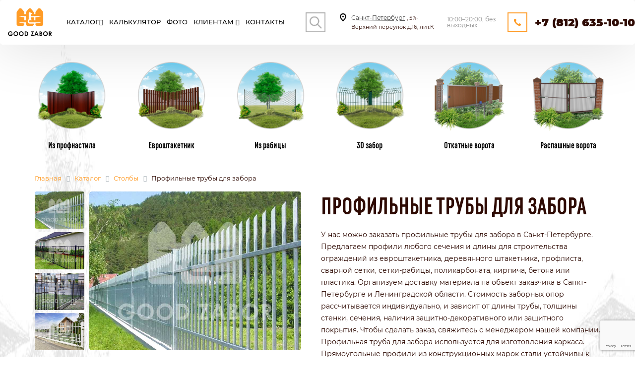

--- FILE ---
content_type: text/html; charset=UTF-8
request_url: https://spb.good-zabor.ru/catalog/profilnye-truby-dlya-zabora.html
body_size: 23245
content:
	

﻿<!DOCTYPE html>
<html xmlns="http://www.w3.org/1999/xhtml" lang="ru">

<head>

    <meta name="viewport" content="minimum-scale=1.0, target-densitydpi=device-dpi, width=device-width, initial-scale=1.0, maximum-scale=1.0, user-scalable=no">
    <meta name="HandheldFriendly" content="true">
    <meta name="MobileOptimized" content="320">
    <meta name="yandex-verification" content="dac17a72b706f225" />
    <meta name="yandex-verification" content="8777efb1b22db5ef" />
    <link rel="icon" type="image/vnd.microsoft.icon" href="/favicon.png">
    <link rel="icon" href="/favicon.ico" type="image/x-icon">
    <link rel="SHORTCUT ICON" href="/favicon.png">
    <title>Профильные трубы для забора по низким ценам, купить в Санкт-Петербурге - Good Zabor</title>
	<script src="https://ajax.googleapis.com/ajax/libs/jquery/2.2.2/jquery.min.js"></script>
    <!--<script src="https://cdnjs.cloudflare.com/ajax/libs/jquery/2.1.3/jquery.min.js"></script>-->
	<script src="https://api-maps.yandex.ru/2.0/?load=package.full&lang=ru-RU"></script>
    <meta http-equiv="Content-Type" content="text/html; charset=UTF-8" />
<meta name="description" content="Производство и продажа металлических профильных труб для забора в Санкт-Петербурге. Доставка прямоугольных труб в любых вариантах исполнения с доставкой в любую точку Ленинградской области от компании GOOD-ZABOR. +7 (812) 635-10-10" />
<link href="/bitrix/js/main/core/css/core.css?15957677703963" rel="stylesheet" />



<link href="/bitrix/css/main/font-awesome.css?159576777028777"  rel="stylesheet" />
<link href="/bitrix/js/ui/fonts/opensans/ui.font.opensans.css?15957677882003"  rel="stylesheet" />
<link href="/bitrix/js/main/popup/dist/main.popup.bundle.css?159576795026339"  rel="stylesheet" />
<link href="/local/templates/main/components/bitrix/catalog/catalog/style.css?16060644001122"  rel="stylesheet" />
<link href="/local/templates/main/components/bitrix/catalog.element/element/style.css?162825858010346"  rel="stylesheet" />
<link href="/local/templates/main/components/sprint.editor/blocks/.default/_style.css?16262611703284"  rel="stylesheet" />
<link href="/bitrix/components/bitrix/breadcrumb/templates/catalog/style.css?1632427943528"  rel="stylesheet" />
<link href="/bitrix/components/vitsku/vitsku.kad/templates/.default/style.css?16318843951982"  rel="stylesheet" />
<link href="/local/templates/main/components/bitrix/menu/catalog_vitsku/style.css?163300593825039"  data-template-style="true"  rel="stylesheet" />
<link href="/bitrix/components/sotbit/regions.choose/templates/.default/style.css?16354246366146"  data-template-style="true"  rel="stylesheet" />
<script>if(!window.BX)window.BX={};if(!window.BX.message)window.BX.message=function(mess){if(typeof mess==='object'){for(let i in mess) {BX.message[i]=mess[i];} return true;}};</script>
<script>(window.BX||top.BX).message({'JS_CORE_LOADING':'Загрузка...','JS_CORE_NO_DATA':'- Нет данных -','JS_CORE_WINDOW_CLOSE':'Закрыть','JS_CORE_WINDOW_EXPAND':'Развернуть','JS_CORE_WINDOW_NARROW':'Свернуть в окно','JS_CORE_WINDOW_SAVE':'Сохранить','JS_CORE_WINDOW_CANCEL':'Отменить','JS_CORE_WINDOW_CONTINUE':'Продолжить','JS_CORE_H':'ч','JS_CORE_M':'м','JS_CORE_S':'с','JSADM_AI_HIDE_EXTRA':'Скрыть лишние','JSADM_AI_ALL_NOTIF':'Показать все','JSADM_AUTH_REQ':'Требуется авторизация!','JS_CORE_WINDOW_AUTH':'Войти','JS_CORE_IMAGE_FULL':'Полный размер'});</script>

<script src="/bitrix/js/main/core/core.js?1595767956544313"></script>

<script>BX.setJSList(['/bitrix/js/main/core/core_ajax.js','/bitrix/js/main/core/core_promise.js','/bitrix/js/main/polyfill/promise/js/promise.js','/bitrix/js/main/loadext/loadext.js','/bitrix/js/main/loadext/extension.js','/bitrix/js/main/polyfill/promise/js/promise.js','/bitrix/js/main/polyfill/find/js/find.js','/bitrix/js/main/polyfill/includes/js/includes.js','/bitrix/js/main/polyfill/matches/js/matches.js','/bitrix/js/ui/polyfill/closest/js/closest.js','/bitrix/js/main/polyfill/fill/main.polyfill.fill.js','/bitrix/js/main/polyfill/find/js/find.js','/bitrix/js/main/polyfill/matches/js/matches.js','/bitrix/js/main/polyfill/core/dist/polyfill.bundle.js','/bitrix/js/main/core/core.js','/bitrix/js/main/polyfill/intersectionobserver/js/intersectionobserver.js','/bitrix/js/main/lazyload/dist/lazyload.bundle.js','/bitrix/js/main/polyfill/core/dist/polyfill.bundle.js','/bitrix/js/main/parambag/dist/parambag.bundle.js']);
BX.setCSSList(['/bitrix/js/main/core/css/core.css','/bitrix/js/main/lazyload/dist/lazyload.bundle.css','/bitrix/js/main/parambag/dist/parambag.bundle.css']);</script>
<script>(window.BX||top.BX).message({'LANGUAGE_ID':'ru','FORMAT_DATE':'DD.MM.YYYY','FORMAT_DATETIME':'DD.MM.YYYY HH:MI:SS','COOKIE_PREFIX':'BITRIX_SM','SERVER_TZ_OFFSET':'10800','SITE_ID':'s1','SITE_DIR':'/','USER_ID':'','SERVER_TIME':'1769416211','USER_TZ_OFFSET':'0','USER_TZ_AUTO':'Y','bitrix_sessid':'830a53c3e0ea8d7edb87e3780f46fd4c'});</script>


<script src="/bitrix/js/main/jquery/jquery-2.1.3.min.js?159576777084320"></script>
<script src="/bitrix/js/main/popup/dist/main.popup.bundle.js?1595767964103976"></script>


<script src="/local/templates/main/components/bitrix/menu/catalog_vitsku/script.js?163430055811190"></script>
<script src="/bitrix/components/sotbit/regions.choose/templates/.default/script.js?16352739328056"></script>
<script src="/bitrix/components/sotbit/regions.choose/templates/.default/js/horsey.min.js?163517459930447"></script>
<script src="/local/templates/main/components/bitrix/catalog.element/element/script.js?16227219485607"></script>
<script src="/local/templates/main/components/sprint.editor/blocks/.default/_script.js?16083081601048"></script>
<script src="/local/templates/main/components/sprint.editor/blocks/header2/_script.js?1628253602724"></script>
<script>var _ba = _ba || []; _ba.push(["aid", "8bb6ce1e14e7c43c246622b44b47ed98"]); _ba.push(["host", "spb.good-zabor.ru"]); (function() {var ba = document.createElement("script"); ba.type = "text/javascript"; ba.async = true;ba.src = (document.location.protocol == "https:" ? "https://" : "http://") + "bitrix.info/ba.js";var s = document.getElementsByTagName("script")[0];s.parentNode.insertBefore(ba, s);})();</script>


    <link rel="stylesheet" href="/local/templates/main/css/bootstrap.min.css">
    <link rel="stylesheet" href="/local/templates/main/css/style.css">
    <link rel="stylesheet" href="/local/templates/main/css/adaptive.css">
    
	<script>
        $(document).ready(function(){
                ymaps.ready(function(){
                    var geolocation = ymaps.geolocation;
                    $('#cou').html('Ваша страна: '+geolocation.country);
                    $('#tow').html('Ваш город: '+geolocation.city);
                    $('#reg').html('Ваш регион: '+geolocation.region);
                });
            });
</script>
	
	<!-- Marquiz script start -->
<script>
(function(w, d, s, o){
  var j = d.createElement(s); j.async = true; j.src = '//script.marquiz.ru/v2.js';j.onload = function() {
    if (document.readyState !== 'loading') Marquiz.init(o);
    else document.addEventListener("DOMContentLoaded", function() {
      Marquiz.init(o);
    });
  };
  d.head.insertBefore(j, d.head.firstElementChild);
})(window, document, 'script', {
    host: '//quiz.marquiz.ru',
    region: 'eu',
    id: '61092c03c0eb69003e0a1da4',
    autoOpen: false,
    autoOpenFreq: 'once',
    openOnExit: false,
    disableOnMobile: false
  }
);
</script>
<!-- Marquiz script end -->


<meta name="yandex-verification" content="330903da9454d7cd" /><meta name="google-site-verification" content="JWjLkqFQNtE7Er-tiRgjh-73HX4tmlpTNqKTYF1yN5Q" />

<!--
<script type="application/ld+json">
{
  "@context": "https://schema.org",
  "@type": "BreadcrumbList",
  "itemListElement": [{
    "@type": "ListItem",
    "position": 1,
    "name": "✅ Профильные трубы для забора",
    "item": "https://spb.good-zabor.ru/"
  },{
    "@type": "ListItem",
    "position": 2,
    "name": "⭐GOOD ZABOR⭐",
    "item": "https://spb.good-zabor.ru/#1"
  }]
}
</script>
-->
	
	
	<script type="application/ld+json">{"@context":"http://schema.org","@type":"Store","@id":"https://spb.good-zabor.ru","name":"Good Zabor","address":{"@type":"PostalAddress","streetAddress":"5й-Верхний переулок д.16, лит.К","addressLocality":"Санкт-Петербург","postalCode":"194292","addressCountry":"RU"},"url":"https://spb.good-zabor.ru","email":"sale@good-zabor.ru","logo":"https://spb.good-zabor.ru/local/templates/main/img/logo.png","image":"https://spb.good-zabor.ru/local/templates/main/img/logo.png","priceRange": "$","telephone":"+7(812)635-10-10"}</script>
	
</head>

<body>




<script>(function(t, p) {window.Marquiz ? Marquiz.add([t, p]) : document.addEventListener('marquizLoaded', function() {Marquiz.add([t, p])})})('Widget', {id: '61092c03c0eb69003e0a1da4', position: 'right', delay: 10, autoOpen: 10})</script>


<div id="panel"></div>
<div id="wrapper">
    <div id="header" style="background-image: url(/local/templates/main/images/bg/ost.jpg)" class="head_ost header__height">
        <div class="header_top header">
            <div class="container">
                <div class="row justify-content-between">
                    <div class="col-auto col-lg-2  d-sm-none"></div>
                    <div class="col-auto col-lg-1 col-sm-2 col-xs-2 logo">
					
					<a href="/">
                        <div class="divas"></div>
						</a>
                    </div>
                    <div class="col-auto col-lg-6 col-xl-5 navigation nopadding vit_nav">
                        <div class="header-menu bx-top-nav bx-site" id="catalog_menu_LkGdQn">
	<nav class="bx-top-nav-container" id="cont_catalog_menu_LkGdQn">
		<ul class="bx-nav-list-1-lvl" id="ul_catalog_menu_LkGdQn">
		<li  class="bx-nav-1-lvl bx-nav-list-1 bulka menu__header-list relat asx8" id="bulka">
		<a	href="#"	>
					<span>
					Каталог<i class="nika fa fa-angle-down"></i>
					</span>
				</a>   <span class="bx-nav-parent-arrow newmyun8" ><i class="fa fa-angle-left"></i></span></li>
		
			<div class="header-menu__hidden" id="burgers"> 
                        <div class="wrap">
                            <ul class="sub-menu catalog sub-menud">
                                <li class="img-hover active relat bsx1"> 
                                  <a href="/catalog/zabory/" >
                                        <img class="lazyload" 
										data-src="/local/templates/main/images/menu_new/zabor2.png" 
										data-orig="/local/templates/main/images/menu_new/zabor.png" 
										data-hover="/local/templates/main/images/menu_new/zabor2.png" 
										src="/local/templates/main/images/menu_new/zabor2.png" alt="Заборы" >
                                        Заборы
                                    </a><span class="bx-nav-parent-arrow newmyun9" ><i class="fa fa-angle-left"></i></span>
                                    <div class="sub-menu__hidden jaja1">
                                        <div class="wrap">
                                            <ul class="sub-menu__inner">
											
                                               <li class="relat asx19 " 
											   onclick="if (BX.hasClass(document.documentElement, 'bx-touch')) obj_myun2.clickInMobile(this, event);"><a href="/catalog/metallicheskie-zabory.html">Металлические заборы</a>
											   <span class="bx-nav-parent-arrow newmyun" ><i class="fa fa-angle-left"></i></span>
											   </li>
											    <span class="myun "><li class="newmenu"><div class="newmenus"><a  href="/evroshtaketnik/">Из евроштакетника</a></div></li>
												 <li class="newmenu"><div class="newmenus"><a  href="/rabitsa/">Сетка рабица</a></div></li>
												 <li class="newmenu"><div class="newmenus"><a  href="/catalog/metallicheskie-sektsionnye-zabory.html">Секционные заборы</a></div></li>
												 <li class="newmenu"><div class="newmenus"><a  href="/3d/">Из 3Д сетки</a></div></li>
												 <li class="newmenu"><div class="newmenus"><a  href="/catalog/zabory-iz-svarnoy-setki.html">Из сварной сетки</a></div></li>
												<li class="newmenu"><div class="newmenus"><a  href="/catalog/zabory-iz-profilnoy-truby.html">Из профильной трубы</a></div></li>
												 <li class="newmenu"><div class="newmenus"><a  href="/catalog/svarnye-zabory.html">Сварные заборы</a></div></li></span>
												 <li class="relat asx2" ><a href="/catalog/zabory-dlya-dachi.html">Заборы для дачи</a>
											 											    <span class="bx-nav-parent-arrow newmyun2" ><i class="fa fa-angle-left"></i></span>
											</li> 
											  <span class="myun2"> <li class="newmenu"><div class="newmenus"><a  href="/catalog/zabory-dlya-dachi-iz-dereva.html">Деревянные</a></div></li>
											 <li class="newmenu"><div class="newmenus"><a  href="/catalog/metallicheskie-zabory-dlya-dachi.html">Металлические</a></div></li>
											 <li class="newmenu"><div class="newmenus"><a  href="/catalog/zabory-dlya-dachi-iz-profnastila.html">Из профнастила</a></div></li>
											 	 <li class="newmenu"><div class="newmenus"><a  href="/catalog/svarnye-zabory-dlya-dachi.html">Сварные</a></div></li>
												 	 <li class="newmenu"><div class="newmenus"><a  href="/catalog/zabor-iz-polikarbonata-dlya-dachi.html">Из поликарбоната</a></div></li></span>
                                               <li class="relat asx3"><a href="/">Заборы из профнастила</a><span class="bx-nav-parent-arrow newmyun3" ><i class="fa fa-angle-left"></i></span></li>
											   <span class="myun3"><li class="newmenu"><div class="newmenus"><a  href="/catalog/zabor-iz-profnastila-pod-kirpich.html">Под крипич</a></div></li>
											   <li class="newmenu"><div class="newmenus"><a  href="/catalog/zabory-dlya-dachi-iz-profnastila.html">Для дачи</a></div></li>
											   <li class="newmenu"><div class="newmenus"><a  href="/catalog/zabory-iz-profnastila-pod-derevo.html">Под дерево</a></div></li>
											   <li class="newmenu"><div class="newmenus"><a  href="/catalog/zabory-iz-profnastila-pod-kamen.html">Под камень</a></div></li>
											   <li class="newmenu"><div class="newmenus"><a  href="/catalog/zabor-iz-profnastila-s-kovanymi-elementami.html">С коваными элементами</a></div></li>
											   <li class="newmenu"><div class="newmenus"><a  href="/catalog/zabor-iz-kirpicha-i-profnastila.html">С кирпичными столбами</a></div></li>
											   <li class="newmenu"><div class="newmenus"><a  href="/catalog/kombinirovannye-zabory-iz-proflista.html">Комбинированные</a></div></li>
											   <li class="newmenu"><div class="newmenus"><a  href="/catalog/sektsionnyy-zabor-iz-profnastila.html">Секционный</a></div></li>
											   <li class="newmenu"><div class="newmenus"><a  href="/catalog/zabory-iz-proflista-s-kalitkoy-i-vorotami.html">С калиткой и воротами</a></div></li></span>
                                               <li><a href="/catalog/kirpichnye-zabory.html">Кирпичные заборы</a></li>
											   <li class="relat asx4"><a href="/derevyannyj/">Деревянные заборы</a> <span class="bx-nav-parent-arrow newmyun4" ><i class="fa fa-angle-left"></i></span></li>
											    <span class="myun4"><li class="newmenu"><div class="newmenus"><a  href="/catalog/gorizontalnye-zabory-iz-dereva.html">Горизонтальные</a></div></li>
											   <li class="newmenu"><div class="newmenus"><a  href="/catalog/derevyannyy-zabor-shakhmatka.html">Шахматка</a></div></li>
											   <li class="newmenu"><div class="newmenus"><a  href="/catalog/zabory-dlya-dachi-iz-dereva.html">Для дачи</a></div></li>
											   <li class="newmenu"><div class="newmenus"><a  href="/catalog/zabor-iz-derevyannogo-shtaketnika.html">Из штакетника</a></div></li></span>
											   <li class="relat asx5"><a href="/catalog/zabory-iz-plastika.html">Пластиковые заборы</a> <span class="bx-nav-parent-arrow newmyun5" ><i class="fa fa-angle-left"></i></span></li>
											    <span class="myun5"><li class="newmenu"><div class="newmenus"><a  href="/catalog/zabor-iz-plastikovogo-shtaketnika.html">Из пластикового штакетника</a></div></li>
											   <li class="newmenu"><div class="newmenus"><a  href="/catalog/plastikovyy-pletenyy-zabor.html">Плетеные</a></div></li></span>
											   
											   <li class="relat asx6"><a href="/catalog/kamennye-zabory.html">Каменнные заборы</a> <span class="bx-nav-parent-arrow newmyun6" ><i class="fa fa-angle-left"></i></span></li>
											    <span class="myun6"><li class="newmenu"><div class="newmenus"><a  href="/catalog/zabory-iz-kolotogo-kamnya.html">Из колотого камня</a></div></li>
											   <li class="newmenu"><div class="newmenus"><a  href="/catalog/zabory-iz-prirodnogo-kamnya.html">Из природного камня</a></div></li>
											   <li class="newmenu"><div class="newmenus"><a  href="/catalog/zabory-iz-frantsuzskogo-kamnya.html">Из французского камня</a></div></li></span>
											  											   <li><a href="/catalog/betonnyy-zabor.html">Бетонные</a></li>
											   <li><a href="/3d-gitter/">Из 3Д сетки гиттер</a></li>
                                            
                                                
                                            </ul>
                                        </div>
                                    </div>
                                </li>
                                <li class="img-hover relat bsx2">
                                    <a href="/catalog/katalog-vorot.html">
                                        <img class="lazyload" data-src="/local/templates/main/images/menu_new/vorota3.png" 
										data-orig="/local/templates/main/images/menu_new/vorota3.png" data-hover="/local/templates/main/images/menu_new/vorota2.png" src="/local/templates/main/images/menu_new/vorota3.png" alt="Ворота">
                                        Ворота
                                    </a><span class="bx-nav-parent-arrow newmyun10" ><i class="fa fa-angle-left"></i></span>
                                    <div class="sub-menu__hidden jaja2">
                                        <div class="wrap">
                                            <ul class="sub-menu__inner">
											<li><a href="/catalog/avtomaticheskie-vorota.html">Автоматические ворота</a></li>
											<li><a href="/catalog/metallicheskie-vorota.html">Металлические ворота</a></li>
                                               <li><a href="/catalog/otkatnye-vorota.html">Откатные ворота</a></li>
                                               <li><a href="/catalog/raspashnye-vorota.html">Распашные ворота</a></li>
                                            </ul>
                                        </div>
                                    </div>
                                </li>
								<li class="img-hover relat bsx3">
                                    <a href="/catalog/kalitki-dlya-zaborov.html">
                                        <img class="lazyload" data-src="/local/templates/main/images/menu_new/kalitka3.png" 
										data-orig="/local/templates/main/images/menu_new/kalitka3.png" data-hover="/local/templates/main/images/menu_new/kalitka2.png" src="/local/templates/main/images/menu_new/kalitka3.png" alt="Калитки" >
                                        Калитки
                                    </a><span class="bx-nav-parent-arrow newmyun11" ><i class="fa fa-angle-left"></i></span>
                                    <div class="sub-menu__hidden jaja3">
                                        <div class="wrap">
										<ul class="sub-menu__inner">
											<li><a href="/catalog/derevyannaya-kalitka.html">Деревянные</a></li>
											<li><a href="/catalog/kalitki-iz-setki-rabitsy.html">Из сетки рабицы</a></li>
                                               <li><a href="/catalog/svarnye-kalitki.html">Сварные</a></li>
                                        
                                            </ul>
                                        </div>
                                    </div>
                                </li>
								<li class="img-hover relat bsx4">
                                    <a href="/catalog/stolby/">
                                        <img class="lazyload" data-src="/local/templates/main/images/menu_new/stolbi3.png" 
										data-orig="/local/templates/main/images/menu_new/stolbi3.png" data-hover="/local/templates/main/images/menu_new/stolbi2.png" src="/local/templates/main/images/menu_new/stolbi3.png" alt="Столбы" >
                                        Столбы
                                    </a><span class="bx-nav-parent-arrow newmyun12" ><i class="fa fa-angle-left"></i></span>
                                    <div class="sub-menu__hidden jaja4">
                                        <div class="wrap">
                                            <ul class="sub-menu__inner">
                                               <li><a href="/catalog/betonnye-stolby-dlya-zabora.html">Бетонные</a></li>
                                               <li><a href="/catalog/derevyannye-stolby.html">Деревянные</a></li>
                                            
                                            </ul>
                                        </div>
                                    </div>
                                </li>
								<li class="img-hover">
                                    <a href="/catalog/vintovye-svai.html">
                                        <img class="lazyload" data-src="/local/templates/main/images/menu_new/vint_svaya3.png"
										data-orig="/local/templates/main/images/menu_new/vint_svaya3.png"
										data-hover="/local/templates/main/images/menu_new/vint_svaya2.png" 
										 src="/local/templates/main/images/menu_new/vint_svaya3.png" alt="Сваи" >
                                        Винтовые сваи
                                    </a>
                                </li>
								<li class="img-hover relat bsx5">
                                    <a href="/catalog/konteynernye-ploshchadki-dlya-musora.html">
                                        <img class="lazyload" data-src="/local/templates/main/images/menu_new/kont3.png"
										data-orig="/local/templates/main/images/menu_new/kont3.png"
										data-hover="/local/templates/main/images/menu_new/kont2.png" 
										 src="/local/templates/main/images/menu_new/kont3.png" alt="Контейнерные площадки" >
                                        Контейнерные площадки
                                    </a><span class="bx-nav-parent-arrow newmyun13" ><i class="fa fa-angle-left"></i></span>
									     <div class="sub-menu__hidden jaja5">
                                        <div class="wrap">
                                            <ul class="sub-menu__inner">
                                               <li><a href="/catalog/konteynernye-ploshchadki-dlya-tbo.html">Для ТБО</a></li>
                                               <li><a href="/catalog/konteynernye-ploshchadki-otkrytogo-tipa.html">Открытого типа</a></li>
											   <li><a href="/catalog/konteynernye-ploshchadki-na-2-konteynera.html">На 2 контейнера</a></li>
											   <li><a href="/catalog/konteynernye-ploshchadki-na-3-konteynera.html">На 3 контейнера</a></li>
											   <li><a href="/catalog/konteynernye-ploshchadki-dlya-tko.html">Для ТКО</a></li>
											   <li><a href="/catalog/konteynernaya-ploshchadka-na-4-konteynera.html">На 4 контейнера</a></li>
											   <li><a href="/catalog/konteynernye-ploshchadki-s-vorotami.html">С воротами</a></li>
											   <li><a href="/catalog/zakrytye-konteynernye-ploshchadki-dlya-musora.html">Закрытые</a></li>
											   <li><a href="/catalog/konteynernye-ploshchadki-s-navesom.html">С навесом</a></li>
											  
                                            
                                            </ul>
                                        </div>
                                    </div>
                                </li>
								<li class="img-hover relat bsx6">
                                    <a href="/catalog/navesy/">
                                        <img class="lazyload" data-src="/local/templates/main/images/menu_new/naves3.png"
										data-orig="/local/templates/main/images/menu_new/naves3.png"
										data-hover="/local/templates/main/images/menu_new/naves2.png" 
										 src="/local/templates/main/images/menu_new/naves3.png" alt="Навесы" >
                                        Навесы
                                    </a><span class="bx-nav-parent-arrow newmyun14" ><i class="fa fa-angle-left"></i></span>
									 <div class="sub-menu__hidden jaja6">
                                        <div class="wrap">
                                            <ul class="sub-menu__inner">
                                               <li><a href="/catalog/navesy-dlya-mashin.html">Для автомобилей</a></li>
                                               <li><a href="/catalog/navesy-iz-polikarbonata.html">Из поликарбоната</a></li>
											   <li><a href="/catalog/navesy-dlya-dachi.html">Для дачи</a></li>
											   <li><a href="/catalog/navesy-iz-profnastila.html">Из профнастила</a></li>
											   <li><a href="/catalog/kovanye-navesy.html">Кованые</a></li>
										
											  
                                            
                                            </ul>
                                        </div>
                                    </div>
                                </li>
								
                            </ul>
                        </div>
                    </div>
		     <!-- first level-->
						<li
				class="bx-nav-1-lvl bx-nav-list-0-col "
				onmouseover="BX.CatalogMenu.itemOver(this);"
				onmouseout="BX.CatalogMenu.itemOut(this)"
								onclick="if (BX.hasClass(document.documentElement, 'bx-touch')) obj_catalog_menu_LkGdQn.clickInMobile(this, event);"
			>
				<a
					href="/calc-proflist/"
									>
					<span>
						Калькулятор											</span>
				</a>
						</li>
		     <!-- first level-->
						<li
				class="bx-nav-1-lvl bx-nav-list-0-col "
				onmouseover="BX.CatalogMenu.itemOver(this);"
				onmouseout="BX.CatalogMenu.itemOut(this)"
								onclick="if (BX.hasClass(document.documentElement, 'bx-touch')) obj_catalog_menu_LkGdQn.clickInMobile(this, event);"
			>
				<a
					href="/photo-proflist/"
									>
					<span>
						Фото											</span>
				</a>
						</li>
		     <!-- first level-->
						<li
				class="bx-nav-1-lvl bx-nav-list-1-col  bx-nav-parent"
				onmouseover="BX.CatalogMenu.itemOver(this);"
				onmouseout="BX.CatalogMenu.itemOut(this)"
									data-role="bx-menu-item"
								onclick="if (BX.hasClass(document.documentElement, 'bx-touch')) obj_catalog_menu_LkGdQn.clickInMobile(this, event);"
			>
				<a
					href="/klientam/"
									>
					<span>
						Клиентам						<i class="fa fa-angle-down"></i>					</span>
				</a>
							<span class="bx-nav-parent-arrow" onclick="obj_catalog_menu_LkGdQn.toggleInMobile(this)"><i class="fa fa-angle-left"></i></span> <!-- for mobile -->
				<div class="bx-nav-2-lvl-container">
											<ul class="bx-nav-list-2-lvl">
						  <!-- second level-->
							<li class="bx-nav-2-lvl">
								<a
									href="/klientam/news/"
																		data-picture=""
																	>
									<span>Новости</span>
								</a>
														</li>
						  <!-- second level-->
							<li class="bx-nav-2-lvl">
								<a
									href="/price/"
																		data-picture=""
																	>
									<span>Цены</span>
								</a>
														</li>
						  <!-- second level-->
							<li class="bx-nav-2-lvl">
								<a
									href="/klientam/company/"
																		data-picture=""
																	>
									<span>О компании</span>
								</a>
														</li>
						  <!-- second level-->
							<li class="bx-nav-2-lvl">
								<a
									href="/klientam/rekvizity/"
																		data-picture=""
																	>
									<span>Реквизиты</span>
								</a>
														</li>
						  <!-- second level-->
							<li class="bx-nav-2-lvl">
								<a
									href="/klientam/akcii/"
																		data-picture=""
																	>
									<span>Акции</span>
								</a>
														</li>
						  <!-- second level-->
							<li class="bx-nav-2-lvl">
								<a
									href="/klientam/dostavka/"
																		data-picture=""
																	>
									<span>Доставка и оплата</span>
								</a>
														</li>
						  <!-- second level-->
							<li class="bx-nav-2-lvl">
								<a
									href="/klientam/proizvodstvo/"
																		data-picture=""
																	>
									<span>Производство</span>
								</a>
														</li>
						  <!-- second level-->
							<li class="bx-nav-2-lvl">
								<a
									href="/klientam/faq/"
																		data-picture=""
																	>
									<span>Вопрос-Ответ</span>
								</a>
														</li>
						  <!-- second level-->
							<li class="bx-nav-2-lvl">
								<a
									href="/klientam/reviews/"
																		data-picture=""
																	>
									<span>Отзывы</span>
								</a>
														</li>
						  <!-- second level-->
							<li class="bx-nav-2-lvl">
								<a
									href="/klientam/garantiya/"
																		data-picture=""
																	>
									<span>Гарантии</span>
								</a>
														</li>
						  <!-- second level-->
							<li class="bx-nav-2-lvl">
								<a
									href="/klientam/sertifikaty/"
																		data-picture=""
																	>
									<span>Сертификаты</span>
								</a>
														</li>
						  <!-- second level-->
							<li class="bx-nav-2-lvl">
								<a
									href="/catalog/stati/"
																		data-picture=""
																	>
									<span>Статьи</span>
								</a>
														</li>
						  <!-- second level-->
							<li class="bx-nav-2-lvl">
								<a
									href="/catalog/uslugi/"
																		data-picture=""
																	>
									<span>Услуги</span>
								</a>
														</li>
												</ul>
														</div>
						</li>
		     <!-- first level-->
						<li
				class="bx-nav-1-lvl bx-nav-list-0-col "
				onmouseover="BX.CatalogMenu.itemOver(this);"
				onmouseout="BX.CatalogMenu.itemOut(this)"
								onclick="if (BX.hasClass(document.documentElement, 'bx-touch')) obj_catalog_menu_LkGdQn.clickInMobile(this, event);"
			>
				<a
					href="/contacts/"
									>
					<span>
						Контакты											</span>
				</a>
						</li>
				
		<li class="bx-nav-1-lvl bx-nav-list-0-col podmenu seayu"  id="menu-item-2">
				<form action="/search/" method="get" accept-charset="utf-8">  <input type="hidden" name="searchid" value="2501302"/>  <input type="hidden" name="l10n" value="ru"/>  <input type="hidden" name="reqenc" value=""/>  <input class="search-suggest minisea" type="search" name="text" placeholder="Поиск по сайту "/> 
<input name="s" type="submit" class="but_searchs" value="Найти" />
</form>

						</li>
						
						<li class="bx-nav-1-lvl bx-nav-list-0-col podmenu podmenu2"  id="menu-item-3">
				
 Санкт-Петербург, переулок Гривцова, 4	
						</li>
						<li class="bx-nav-1-lvl bx-nav-list-0-col  podmenu3"  id="menu-item-4">
				
 <a href="tel:+7 (812) 635-10-10">+7 (812) 635-10-10</a>
						</li>
		</ul>
		<div style="clear: both;"></div>
	</nav>
</div>
	
		

<script>
	BX.ready(function () {
		window.obj_catalog_menu_LkGdQn = new BX.Main.MenuComponent.CatalogHorizontal('catalog_menu_LkGdQn', {'1742142985':{'PICTURE':'','DESC':''},'2863313867':{'PICTURE':'','DESC':''},'2993781306':{'PICTURE':'','DESC':''},'2121694779':{'PICTURE':'','DESC':''},'2471315246':{'PICTURE':'','DESC':''},'1771271196':{'PICTURE':'','DESC':''},'349443558':{'PICTURE':'','DESC':''},'3995684823':{'PICTURE':'','DESC':''},'1096793926':{'PICTURE':'','DESC':''},'1997868953':{'PICTURE':'','DESC':''},'1045613678':{'PICTURE':'','DESC':''},'527039086':{'PICTURE':'','DESC':''},'1640235989':{'PICTURE':'','DESC':''},'2825834319':{'PICTURE':'','DESC':''},'2078501599':{'PICTURE':'','DESC':''},'4253064484':{'PICTURE':'','DESC':''},'188323522':{'PICTURE':'','DESC':''}});
	});
</script>						<div class="sbpoisk">
<span class="sb-icon-search"></span></div>
<div class="search-form">

	&nbsp;

 <form action="/search/" method="get" accept-charset="utf-8">  <input type="hidden" name="searchid" value="2501302"/>  <input type="hidden" name="l10n" value="ru"/>  <input type="hidden" name="reqenc" value=""/>  <input class="search-suggest" type="search" name="text" placeholder="Поиск по сайту "/> 
<input name="s" type="submit" class="but_search" value="Поиск" />
</form>
</div> 

                    </div>
                    <div class="col-md-2 d-md-none d-xl-block d-sm-none d-none pull-right nopadding">
                        <div class="inner-table-block address">


                            <!--'start_frame_cache_address-block1'-->
                            <div class="address-block">
                                <i class="svg inline  svg-inline-address colored" aria-hidden="true"><svg xmlns="http://www.w3.org/2000/svg" width="13" height="16" viewBox="0 0 13 16">
                                        <defs>

                                        </defs>
                                        <path data-name="Ellipse 74 copy" class="cls-1" d="M763.9,42.916h0.03L759,49h-1l-4.933-6.084h0.03a6.262,6.262,0,0,1-1.1-3.541,6.5,6.5,0,0,1,13,0A6.262,6.262,0,0,1,763.9,42.916ZM758.5,35a4.5,4.5,0,0,0-3.741,7h-0.012l3.542,4.447h0.422L762.289,42H762.24A4.5,4.5,0,0,0,758.5,35Zm0,6a1.5,1.5,0,1,1,1.5-1.5A1.5,1.5,0,0,1,758.5,41Z" transform="translate(-752 -33)"></path>
                                    </svg>
                                </i>												<div>
                                   <div style="display:none;"> </div>
 

<div class="select-city__dropdown-wrap going" style="display:none !important; opacity:0;margin-top:-300px;" data-spb  >
            <div class="select-city__dropdown">
                <div class="select-city__dropdown__title-wrap">
				<span class="select-city__dropdown__title">Ваш город Санкт-Петербург?</span>
                </div>
                <div class="select-city__dropdown__choose-wrap">
                     
				   <a href="https://spb.good-zabor.ru/catalog/profilnye-truby-dlya-zabora.html">
				   				   <span class="select-city__dropdown__choose__yes select-city__dropdown__choose" data-id="1">Да</span></a>
<div id="closesa">                   
				   <span id="closesa clos" class="select-city__dropdown__choose__no select-city__dropdown__choose">Нет</span>
                </div>  </div>
            </div>
        </div>
		
<span class="select-city__block__text-city">Санкт-Петербург</span> , 5й-Верхний переулок д.16, лит.К    
			</div>
									
                            </div>

                            <!--'end_frame_cache_address-block1'-->								</div>
                    </div>
                    <div class="region-block inner-table-block d-sm-none d-none col-lg-1 d-md-none d-xl-block nopadding">
                        <div class="inner-table-block p-block">
                            <!--'start_frame_cache_header-regionality-block1'-->								<div class="region_wrapper">


                            </div>
                            <!--'end_frame_cache_header-regionality-block1'-->																	<!--'start_frame_cache_header-allhsch-block1'-->							<div class=" schedule">
                                10:00–20:00, без выходных							</div>
                            <!--'end_frame_cache_header-allhsch-block1'-->											</div>

                    </div>


                    <div class="col-md-8 col-lg-auto header_link nopadding">
                   <i class="btn_0"></i> 
                        <a href="tel:+78126351010">+7 (812) 635-10-10</a>
                    </div>
                    <div class="burger col-auto"></div>
                    <div class="mobile_tel col-auto">
                        <a class="btn_0">
                            <img src="/local/templates/main/img/header/2.svg" alt="Номер телефона" title="Номер телефона">
                        </a>
                    </div>

                </div>

            </div>
        </div>

            </div>



    	   
			 
    



<link href="/local/templates/catalog/css/style2.css" rel="stylesheet" />




                                     
<div class="header_container">

                      <div class="wrapper header-info" id="main">
					  <div class="head_bottom" >
       <div class="containerst">
           <div class="inner">
			                  
                <a href="/" class="h_lnk"><div class="item">
                 <img src="/images/menu1.png" alt="#" class="link_img">
                 <a href="/" class="h_lnk">Из профнастила</a>   
               </div></a> 
                <a href="/evroshtaketnik/" class="h_lnk">
               <div class="item">
                 <img src="/images/menu2.png" alt="#" class="link_img">
                 <a href="/evroshtaketnik/" class="h_lnk">Евроштакетник</a>   
               </div></a> 
                <a href="/rabitsa/" class="h_lnk">
               <div class="item">
                 <img src="/images/menu3.png" alt="#" class="link_img">
                 <a href="/rabitsa/" class="h_lnk">Из рабицы</a>   
               </div></a>   
               <a href="/3d/" class="h_lnk">
               <div class="item">
                 <img src="/images/menu4.png" alt="#" class="link_img">
                 <a href="/3d/" class="h_lnk">3D забор</a>   
               </div></a>   
                <a href="/catalog/otkatnye-vorota.html" class="h_lnk">
               <div class="item">
                 <img src="/images/menu5.png" alt="#" class="link_img">
                 <a href="/catalog/otkatnye-vorota.html" class="h_lnk">Откатные ворота</a>   
               </div></a>   
               <a href="/catalog/raspashnye-vorota.html" class="h_lnk">
               <div class="item">
                 <img src="/images/menu6.png" alt="#" class="link_img">
                 <a href="/catalog/raspashnye-vorota.html" class="h_lnk">Распашные ворота</a>   
               </div></a>   
           
           </div>
       </div>
    </div>
					
  <div class="bx-breadcrumb" itemprop="http://schema.org/breadcrumb" itemscope itemtype="http://schema.org/BreadcrumbList">
			<div class="bx-breadcrumb-item" id="bx_breadcrumb_0" itemprop="itemListElement" itemscope itemtype="http://schema.org/ListItem">
				
				<a href="/" title="Главная" itemprop="item">
					<span itemprop="name">Главная</span>
				</a>
				<meta itemprop="position" content="1" />
			</div>
			<div class="bx-breadcrumb-item" id="bx_breadcrumb_1" itemprop="itemListElement" itemscope itemtype="http://schema.org/ListItem">
				<i class="fa fa-angle-right"></i>
				<a href="/catalog/" title="Каталог" itemprop="item">
					<span itemprop="name">Каталог</span>
				</a>
				<meta itemprop="position" content="2" />
			</div>
			<div class="bx-breadcrumb-item" id="bx_breadcrumb_2" itemprop="itemListElement" itemscope itemtype="http://schema.org/ListItem">
				<i class="fa fa-angle-right"></i>
				<a href="/catalog/stolby/" title="Столбы" itemprop="item">
					<span itemprop="name">Столбы</span>
				</a>
				<meta itemprop="position" content="3" />
			</div>
			<div class="bx-breadcrumb-item">
				<i class="fa fa-angle-right"></i>
				<span>Профильные трубы для забора</span>
			</div><div style="clear:both"></div></div>		
					  
                                           
<div class="header-photos">
   <div class="header-photos__small-container">
            <img src="/upload/resize_cache/sprint.editor/b8f/300_300_1/b8fcb24c78c2585a116612a3b4253e09.jpg" alt="image" class="header-small header-small_active">
            <img src="/upload/resize_cache/sprint.editor/d66/300_300_1/d663005821571e6e42fd08a51696877e.jpg" alt="image" class="header-small ">
            <img src="/upload/resize_cache/sprint.editor/b74/300_300_1/b7495e669794383445bdbabe3ebf4671.jpg" alt="image" class="header-small ">
            <img src="/upload/resize_cache/sprint.editor/88f/300_300_1/88f08ab7ec62868058630d5acd1d243e.jpg" alt="image" class="header-small ">
                     
   </div>

        
       <img src="/upload/sprint.editor/b8f/b8fcb24c78c2585a116612a3b4253e09.jpg" alt="image" class="header-img header-img_visible">
        
       <img src="/upload/sprint.editor/d66/d663005821571e6e42fd08a51696877e.jpg" alt="image" class="header-img ">
        
       <img src="/upload/sprint.editor/b74/b7495e669794383445bdbabe3ebf4671.jpg" alt="image" class="header-img ">
        
       <img src="/upload/sprint.editor/88f/88f08ab7ec62868058630d5acd1d243e.jpg" alt="image" class="header-img ">
                 
 </div>




                    
<div class="header-text">
   <h1>Профильные трубы для забора
</h1><p>У нас можно заказать профильные трубы для забора в Санкт-Петербурге. Предлагаем профили любого сечения и длины для строительства ограждений из евроштакетника, деревянного штакетника, профлиста, сварной сетки, сетки-рабицы, поликарбоната, кирпича, бетона или пластика. Организуем доставку материала на объект заказчика в Санкт-Петербурге и Ленинградской области. Стоимость заборных опор рассчитывается индивидуально, и зависит от длины трубы, толщины стенки, сечения, наличия защитно-декоративного или защитного покрытия. Чтобы сделать заказ, свяжитесь с менеджером нашей компании.
</p><p>Профильная труба для забора используется для изготовления каркаса. Прямоугольные профили из конструкционных марок стали устойчивы к деформации и способны выдерживать высокие нагрузки на изгиб и растяжение. Для монтажа несущего основания применяют бесшовные трубы сечением от 50х50мм до 100х100мм. Для низких или легких конструкций из поликарбоната, профнастила, светопрозрачных сетчатых панелей, металлического или деревянного штакетника используют столбы диаметром до 60х50мм, а для массивных оград или изгородей с большой парусностью – от 80х80мм до 100х100мм. Размер сечения подбирается с учетом высоты и веса секций.</p><p>
</p></div>

                    



<div class="container_block_text wrapper">
<div class="container">

<div class="text_block row " style="display:block;min-height: 400px;">


    <div class="detailimage image-left col-md-5 col-sm-5 col-xs-12"><img alt="" src="/upload/resize_cache/sprint.editor/3bc/400_300_1/3bcb58e1dcb9edac824094c4ff43fedb.jpg"></div>
<div class="content col">
<p>Заборные опоры служат несущими элементами конструкции. Прямоугольные трубы для забора устанавливают в грунт четырьмя способами. Выбор метода зависит от характеристики грунта на участке:
</p><p></p><ul><li>Забивка в твердую стабильную почву;
</li><li>Забутовка опорных столбов для легких ограждений из сварной сетки или деревянного штакетника щебнем на среднеплотном грунте;
</li><li>Бетонирование опор для заборов из профлиста на участках с влажной землей и на склонных к морозному пучению грунтах. Свободное пространство лунки заливается бетонной смесью полностью или частично;
</li><li>Заливка фундамента бетоном. При возведении массивной ограды из кирпича, камня или бетонных блоков траншея с вкопанными металлическими столбами целиком заполняется цементно-песчаной смесью.
</li></ul><p></p><p>Монтаж каркаса, состоящего из вертикальных стальных опор и горизонтальных направляющих выполняется на кронштейны с болтами или при помощи сварки. При выборе последнего варианта профтрубу для защиты от коррозии покрывают грунт-эмалью, после чего готовую основу окрашивают масляной, алкидной или акриловой краской. Для каркаса с болтовыми креплениями используются оцинкованные изделия или трубы с устойчивым к ультрафиолету и внешнему воздействию полимерным покрытием.
</p><p>Мы являемся производителями ограждений и работаем только с проверенными поставщиками. На складе всегда есть запас качественных материалов. Предлагаем выгодные условия сотрудничества. Даем длительные гарантии на качество монтажа.</p><p>
</p><p>
</p></div>

</div>
</div>
</div>
                    




<div class="wrapper items_button_container but">
<div class="container">
    <div class="row">
        <div class="col-sm-4">
					<a class="sp-my_buttons button_one kupiu btn_NEW" href="#kupit">Купить профильные трубы для забора</a>
				</div>
		
        <div class="col-sm-4">
					<a class="sp-my_buttons button_two btn_NEW"  href="#vopros">Задать вопрос о трубах</a>
				</div>
		
        <div class="col-sm-4">
					<div class="sp-my_buttons button_number">Цена: от 200 руб. за п.м.</div>
				</div>
    </div>
</div></div>            		
							
                     </div>
					  </div>
                      


<section class="setcom">
<div class="container">
	<h2 class="setcom-title">Виды профильных труб для забора</h2>
	
<div class="setcom-wrap row">


<div class="col-lg-4 col-sm-6 col-md-6 col-xl-3">
<div class="setcomas-item">
<div class="setcom-img">
<a href="/catalog/reshetchatyy-metallicheskiy-zabor.html">
<img alt="Решетчатый металлический забор" src="/upload/resize_cache/iblock/715/301_251_2/71535fe11f8c6d4c5dd512245d76c511.jpg"  loading="lazy"/> 
</a>

</div>
<div class="setcom-name">
<a href="/catalog/reshetchatyy-metallicheskiy-zabor.html">Решетчатый металлический забор</a>

<p class="price_item">
от 1350 руб. за п.м.</p>
<a class="sp-my_buttons button_ones" href="/catalog/reshetchatyy-metallicheskiy-zabor.html">Подробнее</a>
</div>
</div>
</div>

<div class="col-lg-4 col-sm-6 col-md-6 col-xl-3">
<div class="setcomas-item">
<div class="setcom-img">
<a href="/catalog/zabory-reechnye.html">
<img alt="Заборы реечные" src="/upload/resize_cache/iblock/78c/301_251_2/78c1f93582c49d6ef9150974fc019bd8.jpg"  loading="lazy"/> 
</a>

</div>
<div class="setcom-name">
<a href="/catalog/zabory-reechnye.html">Заборы реечные</a>

<p class="price_item">
от 1706 руб. за п.м.</p>
<a class="sp-my_buttons button_ones" href="/catalog/zabory-reechnye.html">Подробнее</a>
</div>
</div>
</div>

<div class="col-lg-4 col-sm-6 col-md-6 col-xl-3">
<div class="setcomas-item">
<div class="setcom-img">
<a href="/catalog/reshetchatyy-zabor.html">
<img alt="Деревянный забор решетка" src="/upload/resize_cache/iblock/081/301_251_2/0813813b7f135e2e9f653ae67a672494.jpg"  loading="lazy"/> 
</a>

</div>
<div class="setcom-name">
<a href="/catalog/reshetchatyy-zabor.html">Деревянный забор решетка</a>

<p class="price_item">
от 1350 руб. за п.м.</p>
<a class="sp-my_buttons button_ones" href="/catalog/reshetchatyy-zabor.html">Подробнее</a>
</div>
</div>
</div>

<div class="col-lg-4 col-sm-6 col-md-6 col-xl-3">
<div class="setcomas-item">
<div class="setcom-img">
<a href="/catalog/raspashnye-reshetchatye-vorota.html">
<img alt="Распашные решетчатые ворота" src="/upload/resize_cache/iblock/4ee/301_251_2/4ee492e65c6b7018542b033abfa4aa66.jpg"  loading="lazy"/> 
</a>

</div>
<div class="setcom-name">
<a href="/catalog/raspashnye-reshetchatye-vorota.html">Распашные решетчатые ворота</a>

<p class="price_item">
от 15600 руб.</p>
<a class="sp-my_buttons button_ones" href="/catalog/raspashnye-reshetchatye-vorota.html">Подробнее</a>
</div>
</div>
</div>
</div>
</div>
</section>
<div id="mains">



<div class="install_fence" id="install">
        <div class="container">
          <div class="row install_block">
            <div class="man" style="background-image: url(/upload/iblock/958/95806c4787c383380b91f472439a1eba.png)"></div>            <div class="col-lg-5 install_work">
              <div class="title">
                <h2>
                  Работаем<i></i> от 30 метров!                </h2>
                                <p>
                  В установку &quot;под ключ&quot; входит:                </p>
                              </div>
                            <div class="row install_choice">
              
                			                  <div class="item">
                  <img src="/upload/iblock/41c/41c4e0cae1d48bf4eab7e147ea92c31c.svg" alt="Расчет сметы" title="Расчет сметы">
                  <p>
                    Расчет сметы                  </p>
                </div>
                              <div class="item">
                  <img src="/upload/iblock/ea8/ea85b4a60e9178e5e064af86ee504908.svg" alt="Бесплатный замер участка" title="Бесплатный замер участка">
                  <p>
                    Бесплатный замер участка                  </p>
                </div>
                              <div class="item">
                  <img src="/upload/iblock/c75/c75007e151053085a6922d6f38313e3e.svg" alt="Гарантия на работы от года" title="Гарантия на работы от года">
                  <p>
                    Гарантия на работы от года                  </p>
                </div>
                
                
              </div>
                          </div>
            <div class="col-lg-5 install_form">
                            <h2>Установка забора <span> от 1102 руб. за погонный метр</span></h2>              <form id="form_4" action="/local/templates/main/php/php/form_4.php" name="call-form" method="post">
                <div>
                  <input type="text" class="numbox" name="phone" placeholder="Ваш телефон" required>

 	<input type="hidden" name="forma" id="forma" value="Москвы Good-Zabor | Телефон" >
									<input type="hidden" name="amo_status_id" id="amo_status_id" value="64722982"  >
									<input type="hidden" name="region" id="region" value="Москва" >

			
										<input type="hidden" name="source" id="source" class="custom_inp_fs" value="Сайт https://good-zabor.ru"  >
                </div>
                <div>
                  <button type="submit" name="button">Отправить</button>
                  <input autocomplete="off" type="hidden" name="call-control" class="call-control" value="0">
                </div>
              </form>
            </div>
          </div>
		  
        </div>
      </div>

</div>                    <section class="delivery" id="install">

    <div class="wrapper">
  
        <div class="delivery__text-content" style="display: flex">



   

    
			                      <div class="delivery-steps">
                        <h2 class="article-header steps-header">Этапы работы</h2>
                        <div class="delivery-steps__container">

                            <div class="steps-item">
                                <div class="steps-item__number">1</div>

                                <div class="steps-content">
                                    <div class="steps-content__wrapper">
                                        <img alt="Бесплатный выезд" src="/local/templates/main/img/steps/step1.png" class="step-img">
                                        <div class="steps-content__header">Ваша заявка онлайн или по телефону</div>
                                    </div>

                                    <div class="steps-content__text">Наш консультант обговорит с вами удобное время для выезда замерщика на ваш участок. Услуга предоставляется бесплатно.</div>

                                    <div class="steps-phone">
                                        <img src="/local/templates/main/img/phone.png" alt="Телефон">
                                        <p class="steps-phone__num">+7 (812) 635-10-10</p>
                                    </div>
                                </div>
                            </div>

                            <div class="steps-item">
                                <div class="steps-item__number">2</div>

                                <div class="steps-content">
                                    <div class="steps-content__wrapper">
                                        <img alt="Заявка онлайн или по телефону" src="/local/templates/main/img/steps/step2.png" class="step-img">
                                        <div class="steps-content__header">Бесплатный выезд замерщика на участок</div>
                                    </div>
                                    <div class="steps-content__text">Чтобы выбрать способ установки столбов, отправим на объект специалиста, который определит тип и характеристики почвы и рассчитает количество материалов.</div>
                                </div>
                            </div>

                            <div class="steps-item steps-item_big">
                                <div class="steps-item__number">3</div>

                                <div class="steps-content">
                                    <div class="steps-content__wrapper">
                                        <img alt="расчет рабочей сметы" src="/local/templates/main/img/steps/step3.png" class="step-img">
                                        <div class="steps-content__header">Точный расчет рабочей сметы и согласование договора</div>
                                    </div>
                                    <div class="steps-content__text"><br>Рассчитываем стоимость забора, ворот и калитки с материалами и работой. Согласовываем с заказчиком все нюансы, заключаем договор.</div>
                                </div>
                            </div>

                            <div class="steps-item">
                                <div class="steps-item__number">4</div>

                                <div class="steps-content">
                                    <div class="steps-content__wrapper">
                                        <img alt="Доставка материала" src="/local/templates/main/img/steps/step4.png" class="step-img">
                                        <div class="steps-content__header">Доставка материала и подписание договора</div>
                                    </div>
                                    <div class="steps-content__text">Загружаем, перевозим и разгружаем материалы и оборудование. Вам не придется заниматься поиском транспорта и организацией погрузо-разгрузочных работ.</div>
                                </div>
                            </div>

                            <div class="steps-item">
                                <div class="steps-item__number">5</div>

                                <div class="steps-content">
                                    <div class="steps-content__wrapper">
                                        <img alt="&gt;Полный цикл работ" src="/local/templates/main/img/steps/step5.png" class="step-img">
                                        <div class="steps-content__header">Полный цикл работ по возведению забора</div>
                                    </div>
                                    <div class="steps-content__text">Устанавливаем столбы, монтируем горизонтальные лаги, заполняем пролеты, навешиваем ворота и калитку, монтируем систему автоматики.</div>
                                </div>
                            </div>

                            <div class="steps-item steps-item_big">
                                <div class="steps-item__number">6</div>

                                <div class="steps-content">
                                    <div class="steps-content__wrapper">
                                        <img alt="Приемка и оплата работ" src="/local/templates/main/img/steps/step6.png" class="step-img step-img_last">
                                        <div class="steps-content__header">Приемка и оплата работ. Гарантийные обязательство 2 года</div>
                                    </div>
                                    <div class="steps-content__text"><br>Оплата услуг выполняется после того, как заказчик принимает работу и подписывает приемо-сдаточный акт. Гарантии на конструкции и монтаж 24 месяца.</div>
                                </div>
                            </div>
                        </div>
                    </div>


        </div>
</div></section>                    <div class="wrapper"> 
<a name="fotografii-profilnykh-trub-dlya-zabora"></a><h2>Фотографии профильных труб для забора</h2>
</div>                      <section class="photo" id="photo">
    <div class="wrapper">
        

        
         <div class="photo__item-container">

         	                      <a href="/upload/sprint.editor/751/75135037a4c27070998d72baab81370b.jpg" data-fancybox="gallery-1" rel="media-gallery"><img src="/upload/resize_cache/sprint.editor/751/800_597_2/75135037a4c27070998d72baab81370b.jpg" alt="image" class="photo-big"></a>
                                      <div class="photo__item-container_small-right">
					 	<a href="/upload/sprint.editor/7e1/7e1fb22adb0de895d80bc026d9915a41.jpg" data-fancybox="gallery-1" rel="media-gallery"><img src="/upload/resize_cache/sprint.editor/7e1/370_280_2/7e1fb22adb0de895d80bc026d9915a41.jpg" alt="image"></a>
                                         <a href="/upload/sprint.editor/6c9/6c9a7131999489b16df372f864f41ad3.jpg" data-fancybox="gallery-1" rel="media-gallery"><img src="/upload/resize_cache/sprint.editor/6c9/370_280_2/6c9a7131999489b16df372f864f41ad3.jpg" alt="image"></a>
                     </div>
                          </div>
	 	    <div class="photo__item-container">
	    	                      <div class="photo__item-container_small-left">
					  	<a href="/upload/sprint.editor/4ec/4ecd21b846abaffca93482788ee11c8a.jpg" data-fancybox="gallery-1" rel="media-gallery"><img src="/upload/resize_cache/sprint.editor/4ec/370_280_2/4ecd21b846abaffca93482788ee11c8a.jpg" alt="image" class="photo-big"></a>
                                          <a href="/upload/sprint.editor/a65/a65e1f2915c15b64a00d4a561bd33207.jpg" data-fancybox="gallery-1" rel="media-gallery"><img src="/upload/resize_cache/sprint.editor/a65/370_280_2/a65e1f2915c15b64a00d4a561bd33207.jpg" alt="image" class="photo-big"></a>
                      </div>
                                        <a href="/upload/sprint.editor/ae2/ae2102d2fe34e56b7804c623642a6384.jpg" data-fancybox="gallery-1" rel="media-gallery"><img src="/upload/resize_cache/sprint.editor/ae2/800_597_2/ae2102d2fe34e56b7804c623642a6384.jpg" alt="image" class="photo-big"></a>
                 	    </div>
	  
    </div><!-- wrapper -->
</section> <!-- photo -->
                     
<section class="delivery" id="installs">
    <img src="/local/templates/main/img/delivery/helmet.png" alt="Каска" class="helmet-img">
    <div class="wrapper">

			<div class="delivery__text-content" style="display: flex">

            <div class="delivery__inner-wrapper delivery__inner-wrapper_left">
                    
                           <div class="vh3">Доставляем по всем районам Ленинградской области</div>
                            <p class="delivery-content"><ul><li>Оплата за наличный расчет</li><li>Оплата банковскими картами</li><li>Кредит и рассрочка</li><li>По безналичному расчету</li></ul></p>
                            <p class="delivery-cost">Работам без предоплаты</p>  
                        </div>

                        <div class="delivery__inner-wrapper">
						 
                           
   


			
			     <script src="//ajax.aspnetcdn.com/ajax/jquery.templates/beta1/jquery.tmpl.js"></script>

    <script src="//api-maps.yandex.ru/2.1/?apikey=0be4f0cc-e07d-459c-a885-0457fcd077b3&load=package.full&lang=ru_RU"></script>

    <script> 
        function init() {
            let saintPCirclePolygon = new ymaps.geometry.Polygon([[
                [60.038517, 29.970059],
                [60.038809, 29.996676],
                [60.057925, 30.134827],
                [60.060371, 30.150888],
                [60.074912, 30.180633],
                [60.094477, 30.251219],
                [60.096352, 30.257549],
                [60.098638, 30.271096],
                [60.097898, 30.299278],
                [60.091501, 30.368206],
                [60.057181, 30.392828],
                [60.035693, 30.440443],
                [60.032346, 30.443244],
                [60.021991, 30.453358],
                [60.017473, 30.460809],
                [59.990343, 30.483279],
                [59.982597, 30.504938],
                [59.946184, 30.540963],
                [59.891997, 30.523768],
                [59.879558, 30.528342],
                [59.871855, 30.532183],
                [59.854699, 30.505522],
                [59.853355, 30.479977],
                [59.828732, 30.439983],
                [59.817251, 30.369522],
                [59.811017, 30.323767],
                [59.831939, 30.284853],
                [59.831939, 30.284853],
                [59.831939, 30.284853],
                [59.830917, 30.255590],
                [59.817093, 30.211259],
                [59.799623, 30.156536],
                [59.812016, 30.118963],
                [59.814640, 30.102304],
                [59.816090, 30.075078]]
            ]);

            let myMap = new ymaps.Map('YMapsID', {
                    center: [60.038517, 29.970059],
                    zoom: 9,
                    type: 'yandex#map',
                    behaviors: ['scrollZoom', 'drag'],
                    controls: ['zoomControl', 'searchControl', 'typeSelector', 'fullscreenControl', 'routeButtonControl']
                }),
                searchControl = myMap.controls.get('searchControl'),
                calculator = new DeliveryCalculator(myMap);

            searchControl.events.add('resultselect', function (e) {
                let results = searchControl.getResultsArray(),
                    point = results[0].geometry.getCoordinates();

                saintPCirclePolygon.options.setParent(myMap.options);
                saintPCirclePolygon.setMap(myMap);

                if (saintPCirclePolygon.contains(point)) {
                    calculator.setStartPointVnutri(point);
                } else {
                    calculator.setStartPoint(point);
                }
            });
        }

        function DeliveryCalculator(map) {
            this._map = map;
            this._start = null;
            this._finish = new ymaps.Polygon([[[60.038517, 29.970059], [60.038809, 29.996676], [60.057925, 30.134827], [60.060371, 30.150888], [60.074912, 30.180633], [60.094477, 30.251219], [60.096352, 30.257549], [60.098638, 30.271096], [60.097898, 30.299278], [60.091501, 30.368206], [60.057181, 30.392828], [60.035693, 30.440443], [60.032346, 30.443244], [60.021991, 30.453358], [60.017473, 30.460809], [59.990343, 30.483279], [59.982597, 30.504938], [59.946184, 30.540963], [59.891997, 30.523768], [59.879558, 30.528342], [59.871855, 30.532183], [59.854699, 30.505522], [59.853355, 30.479977], [59.828732, 30.439983], [59.817251, 30.369522], [59.811017, 30.323767], [59.831939, 30.284853], [59.831939, 30.284853], [59.831939, 30.284853], [59.830917, 30.255590], [59.817093, 30.211259], [59.799623, 30.156536], [59.812016, 30.118963], [59.814640, 30.102304], [59.816090, 30.075078]]],
                {hintContent: "Доставка в пределах СПБ КАД"}, {
                    fillColor: '#00FF0088',
                    strokeWidth: 1,
                    opacity: 0
                });
            this._template = $('#sidebarTemplate').template('sidebarTemplate');
            this._min = 10000000000000;
            this._route = null;
            this._route2 = null;
            this._finish.events.add('click', this._onStartPointChangeVnutri, this);
            map.events.add('click', this._onStartPointChange, this);
            map.geoObjects.add(this._finish);
        }

        var ptp = DeliveryCalculator.prototype;

        ptp._onStartPointChange = function (e) {
            this.setStartPoint(e.get('coords'));
        };

        ptp._onStartPointChangeVnutri = function (e) {
            this.setStartPointVnutri(e.get('coordPosition'));
        };

        ptp.setStartPointVnutri = function (position) {
            if (this._route) { 
                this._map.geoObjects.remove(this._route);
                this._min = 10000000000000;
            }
            if (this._start) {
                this._start.geometry.setCoordinates(position);
            } else {
                this._start = new ymaps.Placemark(position, {iconContent: 'А'}, {draggable: true});
                this._start.events.add('dragend', this._onStartPointChange, this);
                this._map.geoObjects.add(this._start);
            }
            var results = [],
                total = {
                    id: 'mo',
                    name: 'moskow',
                    duration: 0,
                    distance: 0,
                    value: 0,
                    value2: 250,
                    value3: 0                };
            $('#sidebar3').html($.tmpl(this._template, {
                results: total
            }, {
                formatter: ymaps.formatter
            }));
        };

        ptp.setStartPoint = function (position) {
            if (this._start) {
                this._start.geometry.setCoordinates(position);
            } else {
                this._start = new ymaps.Placemark(position, {iconContent: 'А'}, {draggable: true});
                this._start.events.add('dragend', this._onStartPointChange, this);
                this._map.geoObjects.add(this._start);
            }
            this.getDirections();
        };

        ptp.getDirections = function () {
            var self = this,
                start = this._start.geometry.getCoordinates(),
                finish = this._finish.geometry.getClosest(start).position;

            if (this._route) {
                this._map.geoObjects.remove(this._route);
                this._min = 10000000000000;
            }

            var coord = this._finish.geometry.getCoordinates()[0].join(';');
            var coord_ar = coord.split(";");
            for (var i = 0; i < coord_ar.length; i++) {
                ymaps.route([coord_ar[i], start])
                    .then(function (router) {
                        var distance = Math.round(router.getLength());
                        if (distance < self._min) {
                            if (self._route) {
                                self._map.geoObjects.remove(self._route);
                            }
                            self._route = router.getPaths();
                            self._route.options.set({strokeWidth: 3, strokeColor: '#188b30', opacity: 1});
                            var distance = router.getLength();
                            if (distance <=400000) {
                                self._map.geoObjects.add(self._route);
                            }
                            self._min = Math.round(router.getLength());
                            //////////////////// ��������� ����� ///////////////////////
                            var ret_val = 0;
                            var ret_val2 = 0;
                            var ret_val3 = 0;
                            var dost_val = 0;
                            if (distance == 0) {
                                ret_val = 0;
                                ret_val2 = 250;
                                ret_val3 =0;
                            } else if (distance >= 70000 && distance <400000) {
                                ret_val = 0 +parseInt((Math.round(distance / 1000)) *95);
                                distance -= 70000;
                                ret_val2 = parseInt((Math.round(distance / 1000)) *95);
                                ret_val3 = 0;
                            } else if (distance > 0 && distance <400000) {
                                ret_val = 0 +parseInt((Math.round(distance / 1000)) *95);
                                ret_val2 = 1;
                                ret_val3 = 0;
                            } else if (distance >=400000) {
                                ret_val = 0;
                                ret_val2 = 0;
                                ret_val3 = 1;
                                dost_val = 1;
                            }
                            /////////////////// ����� ���������� ������ ////////////////
                            var results = [],
                                total = {
                                    id: 'mo',
                                    name: 'mo',
                                    duration: 0,
                                    distance: Math.round(router.getLength() / 1000),
                                    value: ret_val,
                                    value2: ret_val2,
                                    value3: ret_val3,
                                    nodost: dost_val
                                };

                            console.log(total);
                            $('#sidebar3').html($.tmpl(self._template, {
                                results: total
                            }, {
                                formatter: ymaps.formatter
                            }));
                        }
                    });
            }
        };

        ptp.calculate = function (len) {
            var DELIVERY_TARIF = 20,
                MINIMUM_COST = 500;

            return Math.max(len * DELIVERY_TARIF, MINIMUM_COST);
        };

        ymaps.ready(init);
    </script>



<script id="sidebarTemplate" type="text/x-jquery-tmpl">
	{{if results.value2 == '0'}}
			<div class="big-tarif big-distance">Для доставки на расстояние более 400 км. рассчет не производится</div>
	{{else}}
		{{if results.value == '0'}}
			<div class="big-tarif big-distance-17 col-md-12">Доставка в пределах КАД</div>
		{{else}}
			<div class="big-tarif big-distance-17 col-md-6">Доставка за КАД</div>
			<div class="descr-distance big-distance col-md-6">Расстояние от КАД: 	<b class="no-mrg">${results.distance}</b> км.</div>
			
		{{/if}}

		{{if results.value3 == '0'}}
			<div class="descr-distance big-distance col-md-12">Стоимость доставки:</div>
		
							<div class="radius-block col-md-12">
							<span class="hero-una">	
				    {{if results.value == '0'}}
				        Бесплатно                    {{else}}
                        ${results.value}
                        рублей                    {{/if}}
               </span><br>
				(доставка расчитывается исходя из формулы:  95 руб./км.)			</div>
        {{else}}
			<div class="descr-distance big-distance">Стоимость доставки:</div>
			<div class="radius-block">
				при сумме заказа более 0                рублей: <br />
                <b>
                    {{if results.value == '0'}}
                        Бесплатно                    {{else}}${results.value}
                        рублей                    {{/if}}
                </b>
			</div>

			<div class="radius-block">
				при сумме заказа менее 0                рублей: <br /><b>${results.value3} рублей</b>
			</div>
        {{/if}}

        <!--<div class="descr-distance big-distance">Ближайшее время доставки:</div>
        <div class="no-mrg-no-bold">
            18        </div>-->
    {{/if}}

</script>

<div class="hero-unit">
    <div class="container-fluid">
        <div class="row-fluid">
            <div id="YMapsID" class="span8"></div>
            <div id="sidebar2" class="span4">
                <div><b class="no-mrg-no-bold">Для расчета доставки укажите на карте ваш адрес.</b></div>
                <input type="hidden" id="tmp_hid" name="tmp_hid" value="0"/>
                <div id="sidebar3" class="row"></div>
            </div>
        </div>
    </div>
</div>
<div style="clear:both;"></div>								                        </div>
                        </div>
						 </div>
</section>


            					

 </div>	    <div id="subfooter"></div>

      

  <div id="footer" 	class="new_footer">
    <div class="container">
      <div class="row  justify-content-between">
        <div class="col-12 col-sm-4 col-md-4 col-lg-auto logo logo2">
          <a href="/" style="background-image: url(/local/templates/main/img/logo.png)"></a>
		  <p>© 2012-2026 «GOOD-ZABOR»</p>
        </div>
			
        <div class="col-12 col-sm-4 col-md-4 col-lg-auto footer_block">
          <div class="vh4"><a href="">Информация</a></div>
<div class="zmta">		
		<ul>

			<li><a href="" class="scroll btn_3">Бесплатный замер</a></li>
		
			
		

</ul>
</div>
<ul>

			<li><a href="/">Главная</a></li>

			<li><a href="/klientam/garantiya/">Гарантия</a></li>

			<li><span  class="btn_0 orzs">Обратный звонок</span></li>

			<li><a href="/klientam/dostavka/" >Доставка</a></li>
		
			<li><a href="/klientam/faq/" >Вопрос ответ</a></li>
			
			<li><a href="/catalog/zabor-iz-setki.html" >Заказать столбы</a></li>
		    
			<li><a href="/catalog/izgotovlenie-kalitok-iz-metalla.html" >Изготовление калиток</a></li>
		

</ul>
          		
        </div>
        <div class="col-12 col-sm-4 col-md-4 col-lg-auto footer_block">
                <div class="vh4"><a href="">О компании</a></div>
				<ul>

			<li><a href="/klientam/reviews/" >Отзывы с фото</a></li>
		
			<li><a href="/klientam/proizvodstvo/" >Собственное производство</a></li>
		
			<li><a href="/catalog/ustanovka-zaborov.html" >Установка под ключ</a></li>
		
			<li><a href="/price/" >Наши Цены</a></li>
		
			<li><a href="/contacts/" >Наши контакты</a></li>

			<li><a href="/contacts/" >Наш офис</a></li>


</ul>
                  </div>
        <div class="col-12 col-sm-4 col-md-4 col-lg-auto footer_block ">
		  <div class="vh4"><a href="">Каталог</a></div>
		  <ul>

			<li><a href="/catalog/zabory-dlya-dachi.html" >Заборы для дачи</a></li>
		
			<li><a href="/catalog/metallicheskie-zabory.html" >Металлические заборы</a></li>
		
			<li><a href="/derevyannyj/" >Заборы из дерева</a></li>
		
			<li><a href="/" >Забор из профнастила</a></li>

			<li><a href="/3d/" >3d забор</a></li>

			<li><a href="/catalog/kovanye-zabory.html" >Кованые заборы</a></li>
		
			<li><a href="/catalog/otkatnye-vorota.html" >Откатные ворота</a></li>
		
			<li><a href="/catalog/zabor-iz-setki.html" >Ограждения из сетки</a></li>
			
			<li><a href="/catalog/vorota-dlya-dachi.html" >Ворота для дачного дома</a></li>
			
			

</ul>
                  </div>
		
        <div class="col-12 col-sm-4 col-md-4 col-lg-auto footer_btn">
          <p class="text">Ваш город: 
		  		  <span class="select-city__block__text-city">Санкт-Петербург</span>
		  </p>
          <a class="phone" href="tel:+78126351010">+7 (812) 635-10-10</a>
          <a class="link btn_3">вызвать мастера</a><br>
		          <a class="btn_privacy">Пользовательское соглашение</a>
		           </div>
		
      </div>
	  
	   <div class="row justify-content-between footer_bot">
	  <div class="col-lg-5 ">
<p>Сайт носит информационный характер и не является публичной офертой.</p>

</div>
<div class="col-lg-7 "></div>
</div>


<div id="city_select_spb" style="display: none;">
		<div class="container city_selector">
			<div class="row">
			 <p>Выберите ваш город:</p>
				<a data-city="Санкт-Петербург" href="#"><b>Санкт-Петербург</b></a>
				<div class="col-sm-4">
					<a data-city="Бокситогорск" href="#">Бокситогорск</a> <a data-city="Волосово" href="#">Волосово</a> <a data-city="Волхов" href="#">Волхов</a> <a data-city="Всеволожск" href="#">Всеволожск</a> <a data-city="Выборг" href="#">Выборг</a> <a data-city="Высоцк" href="#">Высоцк</a> <a data-city="Гатчина" href="#">Гатчина</a> <a data-city="Ивангород" href="#">Ивангород</a> <a data-city="Каменногорск" href="#">Каменногорск</a> <a data-city="Кингисепп" href="#">Кингисепп</a> <a data-city="Кириши" href="#">Кириши</a>
				</div>
				<div class="col-sm-4">
					<a data-city="Кировск" href="#">Кировск</a> <a data-city="Коммунар" href="#">Коммунар</a> <a data-city="Кудрово" href="#">Кудрово</a> <a data-city="Лодейное Поле" href="#">Лодейное Поле</a> <a data-city="Луга" href="#">Луга</a> <a data-city="Любань" href="#">Любань</a> <a data-city="Мурино" href="#">Мурино</a> <a data-city="Никольское" href="#">Никольское</a> <a data-city="Новая Ладога" href="#">Новая Ладога</a> <a data-city="Отрадное" href="#">Отрадное</a> <a data-city="Пикалёво" href="#">Пикалёво</a>
				</div>
				<div class="col-sm-4">
					<a data-city="Подпорожье" href="#">Подпорожье</a> <a data-city="Приморск" href="#">Приморск</a> <a data-city="Приозерск" href="#">Приозерск</a> <a data-city="Светогорск" href="#">Светогорск</a> <a data-city="Сертолово" href="#">Сертолово</a> <a data-city="Сланцы" href="#">Сланцы</a> <a data-city="Сосновый Бор" href="#">Сосновый Бор</a> <a data-city="Сясьстрой" href="#">Сясьстрой</a> <a data-city="Тихвин" href="#">Тихвин</a> <a data-city="Тосно" href="#">Тосно</a> <a data-city="Шлиссельбург" href="#">Шлиссельбург</a>
				</div>
			</div>
		</div>
	</div>
	         </div>
  </div>
     <script>
  function check_subdomain() {
    let subdomainInput = $('input[name="SUBDOMAIN_NAME"]');
    if (subdomainInput.length) {
        if ('spb.good-zabor.ru' === window.location.hostname) {
            subdomainInput.val('spb');
			console.log('yukk');
        }
    }
}

function check_uris() {
    let subdomainsInput = $('input[name="REF"]');

    if (subdomainsInput.length) {
        subdomainsInput.attr("value", window.location.href)
    }
}
</script>

<script>
$("#REF").attr("value","spb.good-zabor.ru/catalog/profilnye-truby-dlya-zabora.html");
$('#REF').val('spb.good-zabor.ru/catalog/profilnye-truby-dlya-zabora.html');
</script>
<script>
$("#REF").attr("value","spb.good-zabor.ru/catalog/profilnye-truby-dlya-zabora.html");
$('input[name="REF"]').val('spb.good-zabor.ru/catalog/profilnye-truby-dlya-zabora.html');
</script>
	
  <div class="flex_dir" id="nonce">
  <div class="footer_mod"><div class="closest" id="closest"></div>
 <div class="footer_mod_one">  </div>
 <div class="start-page__button button is-primary is-blicked has-light-shadow" onclick="Marquiz.showModal('61092c03c0eb69003e0a1da4')" >Калькулятор заборов</div> 
  <div class="footer_mod_two"> <div class="start-page__button button is-primary is-blicked has-light-shadow btn_3 "  >Вызвать замерщика</div>  </div> 
  
  </div></div>
  
  
   

 <!-- modal-->
  <div class="g-hidden">
    <div class="b-modal" id="spasibo">
      <div class="popup_1">
        <div class="b-modal_close arcticmodal-close"></div>
        <div class="title">
          <div class="vh3">Спасибо за ваше сообщение</div>
          <p>Мы свяжемся с Вами в ближайшее время</p>
        </div>
        
      </div>
    </div>
  </div>
  
  
  
  <!-- modal-->
  <div class="g-hidden">
    <div class="b-modal" id="privacy">
      <div class="popup_1">
        <div class="b-modal_close arcticmodal-close"></div>
        <div class="title">
<div id="results"></div>
        						
          
        </div>
        
      </div>
    </div>
  </div>




 <div class="g-hidden">
    <div class="b-modal" id="modal_0">
      <div class="popup_1">
        <div class="b-modal_close arcticmodal-close"></div>
        <div class="title">
          <div class="vh3">Заказать звонок</div>
          <p>Заполните форму и мы Вам перезвоним!</p>
		  <p class="trkis">или позвоните сами <span class="trki"><a href="tel:+7 (812) 635-10-10">+7 (812) 635-10-10</a></span></p>
        </div>
        <div class="popup_form">
		<div class="azvoki_form_ajax"></div>
        <form id="form_0"  name="call-form" method="post">
			<input id="check" class="check" name="check" type="hidden" value="" />
            <div>
              <input type="text" name="name" placeholder="Введите Ваше имя" required>
            </div>
            <div>
              <input class="numbox" type="tel" name="phone" placeholder="Ваш телефон" required>
			  
	  	<input type="hidden" name="forma" id="forma" value="Питера Good-Zabor | Заказать звонок " >
									<input type="hidden" name="amo_status_id" id="amo_status_id" value="64550898"  >
									<input type="hidden" name="region" id="region" value="Санкт-Петербург" >

			
										<input type="hidden" name="source" id="source" class="custom_inp_fs" value="Сайт https://good-zabor.ru"  >
		
            </div>
            <div>
				<div id="auth_Captcha2"></div>
		
            <div class="text-danger" id="recaptchaError"></div>
			
              <button  onclick="document.getElementById('check').value = 'secretcode';" type="submit" class="otpravka2" name="button">заказать звонок</button>
			
              <input autocomplete="off" type="hidden" name="call-control" class="call-control" value="0">
			  <div style="display:none;">
			  <input  type="text" name="REF" id="REF" value="https://spb.good-zabor.ru/catalog/profilnye-truby-dlya-zabora.html" >
       
	
																				 								
											<input type="text" id="SUBDOMAIN_NAME" name="SUBDOMAIN_NAME"  value="">	 </div> 
            </div>
          </form>
		  
        </div>
      </div>
    </div>
  </div>
  
  





  <div class="g-hidden">
    <div class="b-modal" id="modal_90">
      <div class="popup_1">
        <div class="b-modal_close arcticmodal-close"></div>
        <div class="title">
          <div class="vh3">Сделать заказ</div>
          <p>Заполните форму и мы Вам перезвоним!</p>
        </div>
        <div class="popup_form">
          <form id="form_7" action="" name="call-form" method="post">
            <div>
              <input type="text" name="name" placeholder="Ваше имя" required>
            </div>
            <div>
              <input class="numbox" type="tel" name="phone" placeholder="Ваш телефон" required>
			  <input type="hidden" name="tovar" value="Профильные трубы для забора" >
			  		  
	  	<input type="hidden" name="forma" id="forma" value="Питера Good-Zabor | Сделать заказ" >
									<input type="hidden" name="amo_status_id" id="amo_status_id" value="64550898"  >
									<input type="hidden" name="region" id="region" value="Санкт-Петербург" >

			
										<input type="hidden" name="source" id="source" class="custom_inp_fs" value="Сайт https://good-zabor.ru"  >
            </div>
            <div>
	
				<div id="auth_Captcha3"></div>
            <div class="text-danger" id="recaptchaError1"></div>
              <button type="submit" name="button">Сделать заказ</button>
			  
              <input autocomplete="off" type="hidden" name="call-control" class="call-control" value="0">
			    <div style="display:none;">
			  <input  type="text" name="REF" id="REF" value="https://spb.good-zabor.ru/catalog/profilnye-truby-dlya-zabora.html" >
       
	
																				 								
											<input type="text" id="SUBDOMAIN_NAME" name="SUBDOMAIN_NAME"  value="">	 </div> 
            </div>
          </form> 
        </div>
      </div>
    </div>
  </div>
  
   <div class="g-hidden">
    <div class="b-modal" id="modal_91">
      <div class="popup_1">
        <div class="b-modal_close arcticmodal-close"></div>
        <div class="title">
          <div class="vh3">Получить консультацию</div>
          <p>Заполните форму и мы Вам перезвоним!</p>
        </div>
        <div class="popup_form">
          <form id="form_8" action="/local/templates/main/php/php/form_8.php" name="call-form" method="post">
            <div>
              <input type="text" name="name" placeholder="Ваше имя" required>
            </div>
            <div>
              <input class="numbox" type="tel" name="phone" placeholder="Ваш телефон" required>
			  <input type="hidden" name="tovar" value="Профильные трубы для забора" >
			  		  
	  	<input type="hidden" name="forma" id="forma" value="Питера Good-Zabor | Получить консультацию" >
									<input type="hidden" name="amo_status_id" id="amo_status_id" value="64550898"  >
									<input type="hidden" name="region" id="region" value="Санкт-Петербург" >

			
										<input type="hidden" name="source" id="source" class="custom_inp_fs" value="Сайт https://good-zabor.ru"  >
            </div>
            <div>
              <button type="submit" name="button">Получить консультацию</button>
              <input autocomplete="off" type="hidden" name="call-control" class="call-control" value="0">
			    <div style="display:none;">
			  <input  type="text" name="REF" id="REF" value="https://spb.good-zabor.ru/catalog/profilnye-truby-dlya-zabora.html" >
       
	
																				 								
											<input type="text" id="SUBDOMAIN_NAME" name="SUBDOMAIN_NAME"  value="">	 </div> 
            </div>
          </form>
        </div>
      </div>
    </div>
  </div>

  <!-- modal-->
  <div class="g-hidden">
    <div class="b-modal" id="modal_1">
      <div class="popup_1">
        <div class="b-modal_close arcticmodal-close"></div>
        <div class="title">
          <div class="vh3">Остались вопросы?</div>
          <p>Заполните форму и мы Вам перезвоним!</p>
        </div>
        <div class="popup_form">
          <form id="form_1" action="/local/templates/main/php/php/form_1.php" name="call-form" method="post">
            <div>
              <input type="text" name="name" placeholder="Ваше имя" required>
            </div>
            <div>
              <input class="numbox" type="tel" name="phone" placeholder="Ваш телефон" required>
			  		  
	  	<input type="hidden" name="forma" id="forma" value="Питера Good-Zabor | Остались вопросы" >
									<input type="hidden" name="amo_status_id" id="amo_status_id" value="64550898"  >
									<input type="hidden" name="region" id="region" value="Санкт-Петербург" >

			
										<input type="hidden" name="source" id="source" class="custom_inp_fs" value="Сайт https://good-zabor.ru"  >
            </div>
            <div>
              <button type="submit" name="button">заказать звонок</button>
              <input autocomplete="off" type="hidden" name="call-control" class="call-control" value="0">
			    <div style="display:none;">
			  <input  type="text" name="REF" id="REF" value="https://spb.good-zabor.ru/catalog/profilnye-truby-dlya-zabora.html" >
       
	
																				 								
											<input type="text" id="SUBDOMAIN_NAME" name="SUBDOMAIN_NAME"  value="">	 </div> 
            </div>
          </form>
        </div>
      </div>
    </div>
  </div>
<script src="https://www.google.com/recaptcha/api.js?render=6LdXHfMrAAAAANA-dVOl_LaqxzIG6AYapGB9ZVUY"></script>
<script>
grecaptcha.ready(function() {
    grecaptcha.execute('6LdXHfMrAAAAANA-dVOl_LaqxzIG6AYapGB9ZVUY', {action: 'call_request'}).then(function(token) {
        document.getElementById('recaptchaResponse').value = token;
    });
});
</script>
  <!-- modal-->
  <div class="g-hidden">
    <div class="b-modal" id="modal_2">
      <div class="popup_2">
        <div class="b-modal_close arcticmodal-close"></div>
        <div class="title">
          <div class="vh3">Остались вопросы?</div>
          <p>Заполните форму и мы свяжемся с Вами!</p>
        </div>
        <div class="popup_form">
          <form id="form_2" action="/local/templates/main/php/php/form_2.php" name="call-form" method="post">
            <div>
              <input type="text" name="name" placeholder="Ваше имя" required>
            </div>
            <div>
              <input class="numbox" type="tel" name="phone" placeholder="Ваш телефон" required>
			  		  
	  	<input type="hidden" name="forma" id="forma" value="Питера Good-Zabor | Остались вопросы" >
									<input type="hidden" name="amo_status_id" id="amo_status_id" value="64550898"  >
									<input type="hidden" name="region" id="region" value="Санкт-Петербург" >

			
										<input type="hidden" name="source" id="source" class="custom_inp_fs" value="Сайт https://good-zabor.ru"  >
            </div>
            <div>
              <textarea name="text" placeholder="Текст сообщения"></textarea>
            </div>
            <div>
			  <input type="hidden" name="recaptcha_response" id="recaptchaResponse">
		<input type="hidden" name="form_time" value="1769416211">
  <input type="text" name="website" style="display:none" tabindex="-1" autocomplete="off">
              <button type="submit" name="button">Отправить</button>
              <input autocomplete="off" type="hidden" name="call-control" class="call-control" value="0">
			    <div style="display:none;">
			  <input  type="text" name="REF" id="REF" value="https://spb.good-zabor.ru/catalog/profilnye-truby-dlya-zabora.html" >
       
	
																				 								
											<input type="text" id="SUBDOMAIN_NAME" name="SUBDOMAIN_NAME"  value="">	 </div> 
            </div>
          </form>
        </div>
      </div>
    </div>
  </div>


  <!-- modal-->
  <div class="g-hidden">
    <div class="b-modal" id="modal_3">
      <div class="popup_3">
        <div class="b-modal_close arcticmodal-close"></div>
        <div class="title">
          <div class="vh3">вызвать мастера для замера</div>
          <p>Заполните форму и мы свяжемся с Вами!</p>
        </div>
        <div class="popup_form">
          <form id="form_3"  method="post">
		  <input id="check1" class="check1" name="check1" type="hidden" value="" />
            <div>
              <input type="text" name="name" placeholder="Ваше имя" required>
            </div>
            <div>
              <input class="numbox" type="tel" name="phone" placeholder="Ваш телефон" required>
            </div>
			<div>
              <input  type="text" name="adress" placeholder="Адрес замера" required>
            </div>
			  <div>
              <input  type="date" name="date"  onfocus="(this.type='date')" required>
			  		  
	  	<input type="hidden" name="forma" id="forma" value="Питера Good-Zabor | вызвать мастера " >
									<input type="hidden" name="amo_status_id" id="amo_status_id" value="64550898"  >
									<input type="hidden" name="region" id="region" value="Санкт-Петербург" >

			
										<input type="hidden" name="source" id="source" class="custom_inp_fs" value="Сайт https://good-zabor.ru"  >
            </div>
            <div>
			
			
	
            <div class="text-danger" id="recaptchaError2"></div>
			
              <button  onclick="document.getElementById('check1').value = 'secretcode';" type="submit" name="button">Отправить</button>
		
			  
			
           
              <input autocomplete="off" type="hidden" name="call-control" class="call-control" value="0">
			    <div style="display:none;">
			  <input  type="text" name="REF" id="REF" value="https://spb.good-zabor.ru/catalog/profilnye-truby-dlya-zabora.html" >
       
	
																				 								
											<input type="text" id="SUBDOMAIN_NAME" name="SUBDOMAIN_NAME"  value="">	 </div> 
            </div>
          </form>
        </div>
      </div>
    </div>
  </div>
  
   <!-- modal-->
  <div class="g-hidden">
    <div class="b-modal" id="modal_calc">
      <div class="popup_2">
        <div class="b-modal_close arcticmodal-close"></div>
        <div class="title">
          <div class="vh3">Оставить заявку</div>
          <p>Заполните форму и мы свяжемся с Вами!</p>
        </div>
        <div class="popup_form">
         <form id="form_5" action="/local/templates/main/php/php/form_5.php" name="call-form" method="post">
         	<div class="d-none">
            	<input type="text" name="select" id="select">
                <input type="text" name="dlin" id="dlin">
                <input type="text" name="select2" id="select2">
                <input type="text" name="select3" id="select3">
                <input type="text" name="select4" id="select4">
                <input type="text" name="select2" id="select5">
                <input type="text" name="select3" id="select6">
                <input type="text" name="select4" id="select7">
                <input type="text" name="select4" id="select8">
                <input type="text" name="mkad" id="mkadd">
                <input type="text" name="total" id="total_price">
                
            </div>
            <div>
              <input type="text" name="name" placeholder="Ваше имя" required>
            </div>
            <div>
              <input class="numbox" type="tel" name="phone" placeholder="Ваш телефон" required>
			  		  
	  	<input type="hidden" name="forma" id="forma" value="Питера Good-Zabor | Оставить заявку" >
									<input type="hidden" name="amo_status_id" id="amo_status_id" value="64550898"  >
									<input type="hidden" name="region" id="region" value="Санкт-Петербург" >

			
										<input type="hidden" name="source" id="source" class="custom_inp_fs" value="Сайт https://good-zabor.ru"  >
            </div>
            <div>
              <textarea name="text" placeholder="Текст сообщения" required></textarea>
            </div>
            <div>
              <button type="submit" name="button">Отправить</button>
              <input autocomplete="off" type="hidden" name="call-control" class="call-control" value="0">
			    <div style="display:none;">
			  <input  type="text" name="REF" id="REF" value="https://spb.good-zabor.ru/catalog/profilnye-truby-dlya-zabora.html" >
       
	
																				 								
											<input type="text" id="SUBDOMAIN_NAME" name="SUBDOMAIN_NAME"  value="">	 </div> 
            </div>
         </form>
        </div>
      </div>
    </div>
  </div>
  

<script>
/*
    var CaptchaCallback = function() {
        grecaptcha.render('recaptcha1', {'sitekey' : '6LeWceUpAAAAADoOMPcKRencbcDRHIDTJHL2_RzC'});
        grecaptcha.render('recaptcha2', {'sitekey' : '6LeWceUpAAAAADoOMPcKRencbcDRHIDTJHL2_RzC'});
    };*/





$(document).ready(function() {
	$("#content_tab > div").hide(); // Скрываем содержание
	$("#tabs li:first").attr("id","current"); // Активируем первую закладку
	$("#content_tab div:first").fadeIn(); // Выводим содержание
    
    $('#tabs a').click(function(e) {
        e.preventDefault();        
        $("#content_tab > div").hide(); //Скрыть все сожержание
        $("#tabs li").attr("id",""); //Сброс ID
        $(this).parent().attr("id","current"); // Активируем закладку
        $('#' + $(this).attr('title')).fadeIn(); // Выводим содержание текущей закладки
    });
});
</script>
  
   <script src="/local/templates/main/js/html5.js"></script>
      <script src="/local/templates/main/js/jquery.cookie.js"></script>
   
 
    <script src="/local/templates/main/js/plugins.js"></script>
  <script src="/local/templates/main/js/calc.js"></script>
  <script src="/local/templates/main/js/script.js"></script>
  <script src="/local/templates/main/js/main.js"></script>
  <script src="/local/templates/main/js/bootstrap.min.js"></script>
  
  <script>
  $( document ).ready(function() {
        $(".moreCity").click(function () {
            $(".closeCity").toggle();
        });
    });
	</script>
  
  <script>
    //один из примеров реализации jQuery.browser
    jQuery.browser = {};
    (function () {
        jQuery.browser.msie = false;
        jQuery.browser.version = 0;
        if (navigator.userAgent.match(/MSIE ([0-9]+)\./)) {
            jQuery.browser.msie = true;
            jQuery.browser.version = RegExp.$1;
        }
    })();
</script>
  
  <script>
  var element=document.getElementById('iframe');
  if(element){
  	window.onload = function(){
     setTimeout(function(){
  	document.getElementById('iframe').src = 'https://yandex.ru/map-widget/v1/-/CCQtfUc2tD';
     },6000)
	}
	}
  </script>

 
 <script   src="/include/autoNumeric-min.js"></script>







	<script async  src="/include/ion.rangeSlider.js"></script>
<script src="/kalck-zabor/js/calck.js"></script>
  <link rel="stylesheet" href="/local/templates/main/fonts/font.css">
  <link rel="stylesheet" href="/local/templates/main/css/swiper.css">
  <link rel="stylesheet" href="/local/templates/main/css/jquery.fancybox.min.css">
  <link rel="stylesheet" href="/local/templates/main/css/normalize.css">
  
  <script src="/local/templates/main/js/fonts.js"></script>

<!-- Yandex.Metrika counter -->
<script type="text/javascript" >
   (function(m,e,t,r,i,k,a){m[i]=m[i]||function(){(m[i].a=m[i].a||[]).push(arguments)};
   m[i].l=1*new Date();k=e.createElement(t),a=e.getElementsByTagName(t)[0],k.async=1,k.src=r,a.parentNode.insertBefore(k,a)})
   (window, document, "script", "https://mc.yandex.ru/metrika/tag.js", "ym");

   ym(84466588, "init", {
        clickmap:true,
        trackLinks:true,
        accurateTrackBounce:true,
        webvisor:true
   });
</script>
<noscript><div><img src="https://mc.yandex.ru/watch/84466588" style="position:absolute; left:-9999px;" alt="" /></div></noscript>
<!-- /Yandex.Metrika counter -->

<!-- Global site tag (gtag.js) - Google Analytics -->
<script async src="https://www.googletagmanager.com/gtag/js?id=G-QQQLQ2TEJG"></script>
<script>
  window.dataLayer = window.dataLayer || [];
  function gtag(){dataLayer.push(arguments);}
  gtag('js', new Date());

  gtag('config', 'G-QQQLQ2TEJG');

setTimeout(function(){
     gtag('event', location.pathname, {
     'event_category': 'Посещение без отказа',
  });
 }, 15000);

</script>




<script data-ad-client="ca-pub-8429476686406816" async src="https://pagead2.googlesyndication.com/pagead/js/adsbygoogle.js"></script>

<!--'start_frame_cache_W3XK6f'-->    <div class="select-city-wrap">
        <div class="select-city__block">
            <span class="select-city__block__text"> </span>
            <span class="select-city__block__text-city"></span>
        </div>
        <!--<div class="select-city__dropdown-wrap"
             style="display:block;">
            <div class="select-city__dropdown">
                <div class="select-city__dropdown__title-wrap">
				<span class="select-city__dropdown__title">Ваш город                    Санкт-Петербург?</span>
                </div>
                <div class="select-city__dropdown__choose-wrap">
                    <span class="select-city__dropdown__choose__yes select-city__dropdown__choose"
                          data-id="2">Да</span>
                    <span class="select-city__dropdown__choose__no select-city__dropdown__choose">Нет</span>
                </div>
            </div>
        </div>-->
    </div>
    <div class="select-city__modal">
        <div class="select-city__modal-wrap">
            <div class="select-city__close"></div>
            <div class="select-city__modal__title-wrap">
                <p class="select-city__modal__title">Ваш город:
                    <span id="select-city__js">Санкт-Петербург</span></p>
            </div>
            <div class="select-city__modal__list-wrap">
                <span class="select-city__modal__list__title">Неправильно определили? Выберите из списка:</span>
            </div>
            <div class="select-city__modal__list">
                                    <p class="select-city__modal__list__item" data-index="0">Москва</p>
                                        <p class="select-city__modal__list__item" data-index="1">Санкт-Петербург</p>
                                </div>
            <div class="select-city__modal__submit-wrap">
                <div class="select-city__modal__submit__title-wrap">
                    <span class="select-city__modal__submit__title">Или укажите в строке ниже:</span>
                </div>
                <div class="select-city__modal__submit__block-wrap">
                    <div class="select-city__modal__submit__block-wrap__input_wrap">
                        <div class="select-city__modal__submit__block-wrap__input_wrap_error"
                             style="display:none;">Указанный регион не найден</div>
                        <input value="" type="text" class="select-city__modal__submit__input">
                    </div>
                    <input type="submit" name="submit"
                           value="Выбрать"
                           class="select-city__modal__submit__btn">
                </div>
            </div>
        </div>
    </div>
    <div class="modal__overlay"></div>
    <script>
        var SotbitRegion = new SotbitRegions({
            'list':[{'ID':'1','NAME':'Москва','URL':'https://good-zabor.ru/catalog/profilnye-truby-dlya-zabora.html','CODE':'https://good-zabor.ru','DOMAIN':'good-zabor.ru'},{'ID':'2','NAME':'Санкт-Петербург','URL':'https://spb.good-zabor.ru/catalog/profilnye-truby-dlya-zabora.html','CODE':'https://spb.good-zabor.ru','DOMAIN':'spb.good-zabor.ru','CURRENT':'Y'}],
            'rootDomain': 'good-zabor.ru',
            'templateFolder': '/bitrix/components/sotbit/regions.choose/templates/.default',
            'componentFolder': '/bitrix/components/sotbit/regions.choose',
            'singleDomain': 'N',
            'arParams': '{"CACHE_TYPE":"A","CACHE_TIME":"36000000","COMPONENT_TEMPLATE":".default","FROM_LOCATION":"N","~CACHE_TYPE":"A","~CACHE_TIME":"36000000","~COMPONENT_TEMPLATE":".default","~FROM_LOCATION":"Y"}'
        });
    </script>
    <!--'end_frame_cache_W3XK6f'-->  

<script>
//var feedbackCaptcha;

var authCaptcha;
var authCaptcha2;
var authCaptcha3;
var authCaptcha4;

function recaptchaCallback() {
	
	if (document.getElementById('auth_captcha')) {
	authCaptcha = grecaptcha.render('auth_captcha', {
		'sitekey' : '6LeWceUpAAAAADoOMPcKRencbcDRHIDTJHL2_RzC'
	});
	}
	if (document.getElementById('auth_captcha2')) {
	authCaptcha2 = grecaptcha.render('auth_captcha2', {
		'sitekey' : '6LeWceUpAAAAADoOMPcKRencbcDRHIDTJHL2_RzC'
	});
	}
	if (document.getElementById('auth_captcha3')) {
	authCaptcha3 = grecaptcha.render('auth_captcha3', {
		'sitekey' : '6LeWceUpAAAAADoOMPcKRencbcDRHIDTJHL2_RzC'
	});
	}
	if (document.getElementById('auth_captcha4')) {
	authCaptcha4 = grecaptcha.render('auth_captcha4', {
		'sitekey' : '6LeWceUpAAAAADoOMPcKRencbcDRHIDTJHL2_RzC'
	});
	}
}

/*
  var CaptchaCallback = function() {
    jQuery('.g-recaptcha').each(function(index, el) {
        grecaptcha.render(el, {
            'sitekey' : jQuery(el).attr('data-sitekey')
            ,'theme' : jQuery(el).attr('data-theme')
            ,'size' : jQuery(el).attr('data-size')
            ,'tabindex' : jQuery(el).attr('data-tabindex')
            ,'callback' : jQuery(el).attr('data-callback')
            ,'expired-callback' : jQuery(el).attr('data-expired-callback')
            ,'error-callback' : jQuery(el).attr('data-error-callback')
        });
    });
  };*/
  // Хранилище для widgetId
  /*
var captchaWidgets = {};

// Функция, которую вызовет API после загрузки
function recaptchaCallback() {

if (document.getElementById('auth_captcha')) {
    captchaWidgets.auth = grecaptcha.render('auth_captcha', {
        'sitekey': '6LeWceUpAAAAADoOMPcKRencbcDRHIDTJHL2_RzC'
    });
}
if (document.getElementById('auth_captcha2')) {
    captchaWidgets.auth2 = grecaptcha.render('auth_captcha2', {
        'sitekey': '6LeWceUpAAAAADoOMPcKRencbcDRHIDTJHL2_RzC'
    });
	}
if (document.getElementById('auth_captcha3')) {
    captchaWidgets.auth3 = grecaptcha.render('auth_captcha3', {
        'sitekey': '6LeWceUpAAAAADoOMPcKRencbcDRHIDTJHL2_RzC'
    });
	}
if (document.getElementById('auth_captcha4')) {
    captchaWidgets.auth4 = grecaptcha.render('auth_captcha4', {
        'sitekey': '6LeWceUpAAAAADoOMPcKRencbcDRHIDTJHL2_RzC'
    });
	}
}*/


</script>
<script>
    /*  var onloadCallback = function() {
        mysitekey = .'6LeWceUpAAAAADoOMPcKRencbcDRHIDTJHL2_RzC';
        grecaptcha.render('recaptcha1', {
        'sitekey' : mysitekey
        });
        grecaptcha.render('recaptcha2', {
        'sitekey' : mysitekey
        });
        };*/
    </script>

	  	<script src="https://www.google.com/recaptcha/api.js?onload=recaptchaCallback&render=explicit" async defer></script>
<script>
</body>



</html>

--- FILE ---
content_type: text/html; charset=utf-8
request_url: https://www.google.com/recaptcha/api2/anchor?ar=1&k=6LdXHfMrAAAAANA-dVOl_LaqxzIG6AYapGB9ZVUY&co=aHR0cHM6Ly9zcGIuZ29vZC16YWJvci5ydTo0NDM.&hl=en&v=PoyoqOPhxBO7pBk68S4YbpHZ&size=invisible&anchor-ms=20000&execute-ms=30000&cb=mmhsf9d6bz7u
body_size: 48533
content:
<!DOCTYPE HTML><html dir="ltr" lang="en"><head><meta http-equiv="Content-Type" content="text/html; charset=UTF-8">
<meta http-equiv="X-UA-Compatible" content="IE=edge">
<title>reCAPTCHA</title>
<style type="text/css">
/* cyrillic-ext */
@font-face {
  font-family: 'Roboto';
  font-style: normal;
  font-weight: 400;
  font-stretch: 100%;
  src: url(//fonts.gstatic.com/s/roboto/v48/KFO7CnqEu92Fr1ME7kSn66aGLdTylUAMa3GUBHMdazTgWw.woff2) format('woff2');
  unicode-range: U+0460-052F, U+1C80-1C8A, U+20B4, U+2DE0-2DFF, U+A640-A69F, U+FE2E-FE2F;
}
/* cyrillic */
@font-face {
  font-family: 'Roboto';
  font-style: normal;
  font-weight: 400;
  font-stretch: 100%;
  src: url(//fonts.gstatic.com/s/roboto/v48/KFO7CnqEu92Fr1ME7kSn66aGLdTylUAMa3iUBHMdazTgWw.woff2) format('woff2');
  unicode-range: U+0301, U+0400-045F, U+0490-0491, U+04B0-04B1, U+2116;
}
/* greek-ext */
@font-face {
  font-family: 'Roboto';
  font-style: normal;
  font-weight: 400;
  font-stretch: 100%;
  src: url(//fonts.gstatic.com/s/roboto/v48/KFO7CnqEu92Fr1ME7kSn66aGLdTylUAMa3CUBHMdazTgWw.woff2) format('woff2');
  unicode-range: U+1F00-1FFF;
}
/* greek */
@font-face {
  font-family: 'Roboto';
  font-style: normal;
  font-weight: 400;
  font-stretch: 100%;
  src: url(//fonts.gstatic.com/s/roboto/v48/KFO7CnqEu92Fr1ME7kSn66aGLdTylUAMa3-UBHMdazTgWw.woff2) format('woff2');
  unicode-range: U+0370-0377, U+037A-037F, U+0384-038A, U+038C, U+038E-03A1, U+03A3-03FF;
}
/* math */
@font-face {
  font-family: 'Roboto';
  font-style: normal;
  font-weight: 400;
  font-stretch: 100%;
  src: url(//fonts.gstatic.com/s/roboto/v48/KFO7CnqEu92Fr1ME7kSn66aGLdTylUAMawCUBHMdazTgWw.woff2) format('woff2');
  unicode-range: U+0302-0303, U+0305, U+0307-0308, U+0310, U+0312, U+0315, U+031A, U+0326-0327, U+032C, U+032F-0330, U+0332-0333, U+0338, U+033A, U+0346, U+034D, U+0391-03A1, U+03A3-03A9, U+03B1-03C9, U+03D1, U+03D5-03D6, U+03F0-03F1, U+03F4-03F5, U+2016-2017, U+2034-2038, U+203C, U+2040, U+2043, U+2047, U+2050, U+2057, U+205F, U+2070-2071, U+2074-208E, U+2090-209C, U+20D0-20DC, U+20E1, U+20E5-20EF, U+2100-2112, U+2114-2115, U+2117-2121, U+2123-214F, U+2190, U+2192, U+2194-21AE, U+21B0-21E5, U+21F1-21F2, U+21F4-2211, U+2213-2214, U+2216-22FF, U+2308-230B, U+2310, U+2319, U+231C-2321, U+2336-237A, U+237C, U+2395, U+239B-23B7, U+23D0, U+23DC-23E1, U+2474-2475, U+25AF, U+25B3, U+25B7, U+25BD, U+25C1, U+25CA, U+25CC, U+25FB, U+266D-266F, U+27C0-27FF, U+2900-2AFF, U+2B0E-2B11, U+2B30-2B4C, U+2BFE, U+3030, U+FF5B, U+FF5D, U+1D400-1D7FF, U+1EE00-1EEFF;
}
/* symbols */
@font-face {
  font-family: 'Roboto';
  font-style: normal;
  font-weight: 400;
  font-stretch: 100%;
  src: url(//fonts.gstatic.com/s/roboto/v48/KFO7CnqEu92Fr1ME7kSn66aGLdTylUAMaxKUBHMdazTgWw.woff2) format('woff2');
  unicode-range: U+0001-000C, U+000E-001F, U+007F-009F, U+20DD-20E0, U+20E2-20E4, U+2150-218F, U+2190, U+2192, U+2194-2199, U+21AF, U+21E6-21F0, U+21F3, U+2218-2219, U+2299, U+22C4-22C6, U+2300-243F, U+2440-244A, U+2460-24FF, U+25A0-27BF, U+2800-28FF, U+2921-2922, U+2981, U+29BF, U+29EB, U+2B00-2BFF, U+4DC0-4DFF, U+FFF9-FFFB, U+10140-1018E, U+10190-1019C, U+101A0, U+101D0-101FD, U+102E0-102FB, U+10E60-10E7E, U+1D2C0-1D2D3, U+1D2E0-1D37F, U+1F000-1F0FF, U+1F100-1F1AD, U+1F1E6-1F1FF, U+1F30D-1F30F, U+1F315, U+1F31C, U+1F31E, U+1F320-1F32C, U+1F336, U+1F378, U+1F37D, U+1F382, U+1F393-1F39F, U+1F3A7-1F3A8, U+1F3AC-1F3AF, U+1F3C2, U+1F3C4-1F3C6, U+1F3CA-1F3CE, U+1F3D4-1F3E0, U+1F3ED, U+1F3F1-1F3F3, U+1F3F5-1F3F7, U+1F408, U+1F415, U+1F41F, U+1F426, U+1F43F, U+1F441-1F442, U+1F444, U+1F446-1F449, U+1F44C-1F44E, U+1F453, U+1F46A, U+1F47D, U+1F4A3, U+1F4B0, U+1F4B3, U+1F4B9, U+1F4BB, U+1F4BF, U+1F4C8-1F4CB, U+1F4D6, U+1F4DA, U+1F4DF, U+1F4E3-1F4E6, U+1F4EA-1F4ED, U+1F4F7, U+1F4F9-1F4FB, U+1F4FD-1F4FE, U+1F503, U+1F507-1F50B, U+1F50D, U+1F512-1F513, U+1F53E-1F54A, U+1F54F-1F5FA, U+1F610, U+1F650-1F67F, U+1F687, U+1F68D, U+1F691, U+1F694, U+1F698, U+1F6AD, U+1F6B2, U+1F6B9-1F6BA, U+1F6BC, U+1F6C6-1F6CF, U+1F6D3-1F6D7, U+1F6E0-1F6EA, U+1F6F0-1F6F3, U+1F6F7-1F6FC, U+1F700-1F7FF, U+1F800-1F80B, U+1F810-1F847, U+1F850-1F859, U+1F860-1F887, U+1F890-1F8AD, U+1F8B0-1F8BB, U+1F8C0-1F8C1, U+1F900-1F90B, U+1F93B, U+1F946, U+1F984, U+1F996, U+1F9E9, U+1FA00-1FA6F, U+1FA70-1FA7C, U+1FA80-1FA89, U+1FA8F-1FAC6, U+1FACE-1FADC, U+1FADF-1FAE9, U+1FAF0-1FAF8, U+1FB00-1FBFF;
}
/* vietnamese */
@font-face {
  font-family: 'Roboto';
  font-style: normal;
  font-weight: 400;
  font-stretch: 100%;
  src: url(//fonts.gstatic.com/s/roboto/v48/KFO7CnqEu92Fr1ME7kSn66aGLdTylUAMa3OUBHMdazTgWw.woff2) format('woff2');
  unicode-range: U+0102-0103, U+0110-0111, U+0128-0129, U+0168-0169, U+01A0-01A1, U+01AF-01B0, U+0300-0301, U+0303-0304, U+0308-0309, U+0323, U+0329, U+1EA0-1EF9, U+20AB;
}
/* latin-ext */
@font-face {
  font-family: 'Roboto';
  font-style: normal;
  font-weight: 400;
  font-stretch: 100%;
  src: url(//fonts.gstatic.com/s/roboto/v48/KFO7CnqEu92Fr1ME7kSn66aGLdTylUAMa3KUBHMdazTgWw.woff2) format('woff2');
  unicode-range: U+0100-02BA, U+02BD-02C5, U+02C7-02CC, U+02CE-02D7, U+02DD-02FF, U+0304, U+0308, U+0329, U+1D00-1DBF, U+1E00-1E9F, U+1EF2-1EFF, U+2020, U+20A0-20AB, U+20AD-20C0, U+2113, U+2C60-2C7F, U+A720-A7FF;
}
/* latin */
@font-face {
  font-family: 'Roboto';
  font-style: normal;
  font-weight: 400;
  font-stretch: 100%;
  src: url(//fonts.gstatic.com/s/roboto/v48/KFO7CnqEu92Fr1ME7kSn66aGLdTylUAMa3yUBHMdazQ.woff2) format('woff2');
  unicode-range: U+0000-00FF, U+0131, U+0152-0153, U+02BB-02BC, U+02C6, U+02DA, U+02DC, U+0304, U+0308, U+0329, U+2000-206F, U+20AC, U+2122, U+2191, U+2193, U+2212, U+2215, U+FEFF, U+FFFD;
}
/* cyrillic-ext */
@font-face {
  font-family: 'Roboto';
  font-style: normal;
  font-weight: 500;
  font-stretch: 100%;
  src: url(//fonts.gstatic.com/s/roboto/v48/KFO7CnqEu92Fr1ME7kSn66aGLdTylUAMa3GUBHMdazTgWw.woff2) format('woff2');
  unicode-range: U+0460-052F, U+1C80-1C8A, U+20B4, U+2DE0-2DFF, U+A640-A69F, U+FE2E-FE2F;
}
/* cyrillic */
@font-face {
  font-family: 'Roboto';
  font-style: normal;
  font-weight: 500;
  font-stretch: 100%;
  src: url(//fonts.gstatic.com/s/roboto/v48/KFO7CnqEu92Fr1ME7kSn66aGLdTylUAMa3iUBHMdazTgWw.woff2) format('woff2');
  unicode-range: U+0301, U+0400-045F, U+0490-0491, U+04B0-04B1, U+2116;
}
/* greek-ext */
@font-face {
  font-family: 'Roboto';
  font-style: normal;
  font-weight: 500;
  font-stretch: 100%;
  src: url(//fonts.gstatic.com/s/roboto/v48/KFO7CnqEu92Fr1ME7kSn66aGLdTylUAMa3CUBHMdazTgWw.woff2) format('woff2');
  unicode-range: U+1F00-1FFF;
}
/* greek */
@font-face {
  font-family: 'Roboto';
  font-style: normal;
  font-weight: 500;
  font-stretch: 100%;
  src: url(//fonts.gstatic.com/s/roboto/v48/KFO7CnqEu92Fr1ME7kSn66aGLdTylUAMa3-UBHMdazTgWw.woff2) format('woff2');
  unicode-range: U+0370-0377, U+037A-037F, U+0384-038A, U+038C, U+038E-03A1, U+03A3-03FF;
}
/* math */
@font-face {
  font-family: 'Roboto';
  font-style: normal;
  font-weight: 500;
  font-stretch: 100%;
  src: url(//fonts.gstatic.com/s/roboto/v48/KFO7CnqEu92Fr1ME7kSn66aGLdTylUAMawCUBHMdazTgWw.woff2) format('woff2');
  unicode-range: U+0302-0303, U+0305, U+0307-0308, U+0310, U+0312, U+0315, U+031A, U+0326-0327, U+032C, U+032F-0330, U+0332-0333, U+0338, U+033A, U+0346, U+034D, U+0391-03A1, U+03A3-03A9, U+03B1-03C9, U+03D1, U+03D5-03D6, U+03F0-03F1, U+03F4-03F5, U+2016-2017, U+2034-2038, U+203C, U+2040, U+2043, U+2047, U+2050, U+2057, U+205F, U+2070-2071, U+2074-208E, U+2090-209C, U+20D0-20DC, U+20E1, U+20E5-20EF, U+2100-2112, U+2114-2115, U+2117-2121, U+2123-214F, U+2190, U+2192, U+2194-21AE, U+21B0-21E5, U+21F1-21F2, U+21F4-2211, U+2213-2214, U+2216-22FF, U+2308-230B, U+2310, U+2319, U+231C-2321, U+2336-237A, U+237C, U+2395, U+239B-23B7, U+23D0, U+23DC-23E1, U+2474-2475, U+25AF, U+25B3, U+25B7, U+25BD, U+25C1, U+25CA, U+25CC, U+25FB, U+266D-266F, U+27C0-27FF, U+2900-2AFF, U+2B0E-2B11, U+2B30-2B4C, U+2BFE, U+3030, U+FF5B, U+FF5D, U+1D400-1D7FF, U+1EE00-1EEFF;
}
/* symbols */
@font-face {
  font-family: 'Roboto';
  font-style: normal;
  font-weight: 500;
  font-stretch: 100%;
  src: url(//fonts.gstatic.com/s/roboto/v48/KFO7CnqEu92Fr1ME7kSn66aGLdTylUAMaxKUBHMdazTgWw.woff2) format('woff2');
  unicode-range: U+0001-000C, U+000E-001F, U+007F-009F, U+20DD-20E0, U+20E2-20E4, U+2150-218F, U+2190, U+2192, U+2194-2199, U+21AF, U+21E6-21F0, U+21F3, U+2218-2219, U+2299, U+22C4-22C6, U+2300-243F, U+2440-244A, U+2460-24FF, U+25A0-27BF, U+2800-28FF, U+2921-2922, U+2981, U+29BF, U+29EB, U+2B00-2BFF, U+4DC0-4DFF, U+FFF9-FFFB, U+10140-1018E, U+10190-1019C, U+101A0, U+101D0-101FD, U+102E0-102FB, U+10E60-10E7E, U+1D2C0-1D2D3, U+1D2E0-1D37F, U+1F000-1F0FF, U+1F100-1F1AD, U+1F1E6-1F1FF, U+1F30D-1F30F, U+1F315, U+1F31C, U+1F31E, U+1F320-1F32C, U+1F336, U+1F378, U+1F37D, U+1F382, U+1F393-1F39F, U+1F3A7-1F3A8, U+1F3AC-1F3AF, U+1F3C2, U+1F3C4-1F3C6, U+1F3CA-1F3CE, U+1F3D4-1F3E0, U+1F3ED, U+1F3F1-1F3F3, U+1F3F5-1F3F7, U+1F408, U+1F415, U+1F41F, U+1F426, U+1F43F, U+1F441-1F442, U+1F444, U+1F446-1F449, U+1F44C-1F44E, U+1F453, U+1F46A, U+1F47D, U+1F4A3, U+1F4B0, U+1F4B3, U+1F4B9, U+1F4BB, U+1F4BF, U+1F4C8-1F4CB, U+1F4D6, U+1F4DA, U+1F4DF, U+1F4E3-1F4E6, U+1F4EA-1F4ED, U+1F4F7, U+1F4F9-1F4FB, U+1F4FD-1F4FE, U+1F503, U+1F507-1F50B, U+1F50D, U+1F512-1F513, U+1F53E-1F54A, U+1F54F-1F5FA, U+1F610, U+1F650-1F67F, U+1F687, U+1F68D, U+1F691, U+1F694, U+1F698, U+1F6AD, U+1F6B2, U+1F6B9-1F6BA, U+1F6BC, U+1F6C6-1F6CF, U+1F6D3-1F6D7, U+1F6E0-1F6EA, U+1F6F0-1F6F3, U+1F6F7-1F6FC, U+1F700-1F7FF, U+1F800-1F80B, U+1F810-1F847, U+1F850-1F859, U+1F860-1F887, U+1F890-1F8AD, U+1F8B0-1F8BB, U+1F8C0-1F8C1, U+1F900-1F90B, U+1F93B, U+1F946, U+1F984, U+1F996, U+1F9E9, U+1FA00-1FA6F, U+1FA70-1FA7C, U+1FA80-1FA89, U+1FA8F-1FAC6, U+1FACE-1FADC, U+1FADF-1FAE9, U+1FAF0-1FAF8, U+1FB00-1FBFF;
}
/* vietnamese */
@font-face {
  font-family: 'Roboto';
  font-style: normal;
  font-weight: 500;
  font-stretch: 100%;
  src: url(//fonts.gstatic.com/s/roboto/v48/KFO7CnqEu92Fr1ME7kSn66aGLdTylUAMa3OUBHMdazTgWw.woff2) format('woff2');
  unicode-range: U+0102-0103, U+0110-0111, U+0128-0129, U+0168-0169, U+01A0-01A1, U+01AF-01B0, U+0300-0301, U+0303-0304, U+0308-0309, U+0323, U+0329, U+1EA0-1EF9, U+20AB;
}
/* latin-ext */
@font-face {
  font-family: 'Roboto';
  font-style: normal;
  font-weight: 500;
  font-stretch: 100%;
  src: url(//fonts.gstatic.com/s/roboto/v48/KFO7CnqEu92Fr1ME7kSn66aGLdTylUAMa3KUBHMdazTgWw.woff2) format('woff2');
  unicode-range: U+0100-02BA, U+02BD-02C5, U+02C7-02CC, U+02CE-02D7, U+02DD-02FF, U+0304, U+0308, U+0329, U+1D00-1DBF, U+1E00-1E9F, U+1EF2-1EFF, U+2020, U+20A0-20AB, U+20AD-20C0, U+2113, U+2C60-2C7F, U+A720-A7FF;
}
/* latin */
@font-face {
  font-family: 'Roboto';
  font-style: normal;
  font-weight: 500;
  font-stretch: 100%;
  src: url(//fonts.gstatic.com/s/roboto/v48/KFO7CnqEu92Fr1ME7kSn66aGLdTylUAMa3yUBHMdazQ.woff2) format('woff2');
  unicode-range: U+0000-00FF, U+0131, U+0152-0153, U+02BB-02BC, U+02C6, U+02DA, U+02DC, U+0304, U+0308, U+0329, U+2000-206F, U+20AC, U+2122, U+2191, U+2193, U+2212, U+2215, U+FEFF, U+FFFD;
}
/* cyrillic-ext */
@font-face {
  font-family: 'Roboto';
  font-style: normal;
  font-weight: 900;
  font-stretch: 100%;
  src: url(//fonts.gstatic.com/s/roboto/v48/KFO7CnqEu92Fr1ME7kSn66aGLdTylUAMa3GUBHMdazTgWw.woff2) format('woff2');
  unicode-range: U+0460-052F, U+1C80-1C8A, U+20B4, U+2DE0-2DFF, U+A640-A69F, U+FE2E-FE2F;
}
/* cyrillic */
@font-face {
  font-family: 'Roboto';
  font-style: normal;
  font-weight: 900;
  font-stretch: 100%;
  src: url(//fonts.gstatic.com/s/roboto/v48/KFO7CnqEu92Fr1ME7kSn66aGLdTylUAMa3iUBHMdazTgWw.woff2) format('woff2');
  unicode-range: U+0301, U+0400-045F, U+0490-0491, U+04B0-04B1, U+2116;
}
/* greek-ext */
@font-face {
  font-family: 'Roboto';
  font-style: normal;
  font-weight: 900;
  font-stretch: 100%;
  src: url(//fonts.gstatic.com/s/roboto/v48/KFO7CnqEu92Fr1ME7kSn66aGLdTylUAMa3CUBHMdazTgWw.woff2) format('woff2');
  unicode-range: U+1F00-1FFF;
}
/* greek */
@font-face {
  font-family: 'Roboto';
  font-style: normal;
  font-weight: 900;
  font-stretch: 100%;
  src: url(//fonts.gstatic.com/s/roboto/v48/KFO7CnqEu92Fr1ME7kSn66aGLdTylUAMa3-UBHMdazTgWw.woff2) format('woff2');
  unicode-range: U+0370-0377, U+037A-037F, U+0384-038A, U+038C, U+038E-03A1, U+03A3-03FF;
}
/* math */
@font-face {
  font-family: 'Roboto';
  font-style: normal;
  font-weight: 900;
  font-stretch: 100%;
  src: url(//fonts.gstatic.com/s/roboto/v48/KFO7CnqEu92Fr1ME7kSn66aGLdTylUAMawCUBHMdazTgWw.woff2) format('woff2');
  unicode-range: U+0302-0303, U+0305, U+0307-0308, U+0310, U+0312, U+0315, U+031A, U+0326-0327, U+032C, U+032F-0330, U+0332-0333, U+0338, U+033A, U+0346, U+034D, U+0391-03A1, U+03A3-03A9, U+03B1-03C9, U+03D1, U+03D5-03D6, U+03F0-03F1, U+03F4-03F5, U+2016-2017, U+2034-2038, U+203C, U+2040, U+2043, U+2047, U+2050, U+2057, U+205F, U+2070-2071, U+2074-208E, U+2090-209C, U+20D0-20DC, U+20E1, U+20E5-20EF, U+2100-2112, U+2114-2115, U+2117-2121, U+2123-214F, U+2190, U+2192, U+2194-21AE, U+21B0-21E5, U+21F1-21F2, U+21F4-2211, U+2213-2214, U+2216-22FF, U+2308-230B, U+2310, U+2319, U+231C-2321, U+2336-237A, U+237C, U+2395, U+239B-23B7, U+23D0, U+23DC-23E1, U+2474-2475, U+25AF, U+25B3, U+25B7, U+25BD, U+25C1, U+25CA, U+25CC, U+25FB, U+266D-266F, U+27C0-27FF, U+2900-2AFF, U+2B0E-2B11, U+2B30-2B4C, U+2BFE, U+3030, U+FF5B, U+FF5D, U+1D400-1D7FF, U+1EE00-1EEFF;
}
/* symbols */
@font-face {
  font-family: 'Roboto';
  font-style: normal;
  font-weight: 900;
  font-stretch: 100%;
  src: url(//fonts.gstatic.com/s/roboto/v48/KFO7CnqEu92Fr1ME7kSn66aGLdTylUAMaxKUBHMdazTgWw.woff2) format('woff2');
  unicode-range: U+0001-000C, U+000E-001F, U+007F-009F, U+20DD-20E0, U+20E2-20E4, U+2150-218F, U+2190, U+2192, U+2194-2199, U+21AF, U+21E6-21F0, U+21F3, U+2218-2219, U+2299, U+22C4-22C6, U+2300-243F, U+2440-244A, U+2460-24FF, U+25A0-27BF, U+2800-28FF, U+2921-2922, U+2981, U+29BF, U+29EB, U+2B00-2BFF, U+4DC0-4DFF, U+FFF9-FFFB, U+10140-1018E, U+10190-1019C, U+101A0, U+101D0-101FD, U+102E0-102FB, U+10E60-10E7E, U+1D2C0-1D2D3, U+1D2E0-1D37F, U+1F000-1F0FF, U+1F100-1F1AD, U+1F1E6-1F1FF, U+1F30D-1F30F, U+1F315, U+1F31C, U+1F31E, U+1F320-1F32C, U+1F336, U+1F378, U+1F37D, U+1F382, U+1F393-1F39F, U+1F3A7-1F3A8, U+1F3AC-1F3AF, U+1F3C2, U+1F3C4-1F3C6, U+1F3CA-1F3CE, U+1F3D4-1F3E0, U+1F3ED, U+1F3F1-1F3F3, U+1F3F5-1F3F7, U+1F408, U+1F415, U+1F41F, U+1F426, U+1F43F, U+1F441-1F442, U+1F444, U+1F446-1F449, U+1F44C-1F44E, U+1F453, U+1F46A, U+1F47D, U+1F4A3, U+1F4B0, U+1F4B3, U+1F4B9, U+1F4BB, U+1F4BF, U+1F4C8-1F4CB, U+1F4D6, U+1F4DA, U+1F4DF, U+1F4E3-1F4E6, U+1F4EA-1F4ED, U+1F4F7, U+1F4F9-1F4FB, U+1F4FD-1F4FE, U+1F503, U+1F507-1F50B, U+1F50D, U+1F512-1F513, U+1F53E-1F54A, U+1F54F-1F5FA, U+1F610, U+1F650-1F67F, U+1F687, U+1F68D, U+1F691, U+1F694, U+1F698, U+1F6AD, U+1F6B2, U+1F6B9-1F6BA, U+1F6BC, U+1F6C6-1F6CF, U+1F6D3-1F6D7, U+1F6E0-1F6EA, U+1F6F0-1F6F3, U+1F6F7-1F6FC, U+1F700-1F7FF, U+1F800-1F80B, U+1F810-1F847, U+1F850-1F859, U+1F860-1F887, U+1F890-1F8AD, U+1F8B0-1F8BB, U+1F8C0-1F8C1, U+1F900-1F90B, U+1F93B, U+1F946, U+1F984, U+1F996, U+1F9E9, U+1FA00-1FA6F, U+1FA70-1FA7C, U+1FA80-1FA89, U+1FA8F-1FAC6, U+1FACE-1FADC, U+1FADF-1FAE9, U+1FAF0-1FAF8, U+1FB00-1FBFF;
}
/* vietnamese */
@font-face {
  font-family: 'Roboto';
  font-style: normal;
  font-weight: 900;
  font-stretch: 100%;
  src: url(//fonts.gstatic.com/s/roboto/v48/KFO7CnqEu92Fr1ME7kSn66aGLdTylUAMa3OUBHMdazTgWw.woff2) format('woff2');
  unicode-range: U+0102-0103, U+0110-0111, U+0128-0129, U+0168-0169, U+01A0-01A1, U+01AF-01B0, U+0300-0301, U+0303-0304, U+0308-0309, U+0323, U+0329, U+1EA0-1EF9, U+20AB;
}
/* latin-ext */
@font-face {
  font-family: 'Roboto';
  font-style: normal;
  font-weight: 900;
  font-stretch: 100%;
  src: url(//fonts.gstatic.com/s/roboto/v48/KFO7CnqEu92Fr1ME7kSn66aGLdTylUAMa3KUBHMdazTgWw.woff2) format('woff2');
  unicode-range: U+0100-02BA, U+02BD-02C5, U+02C7-02CC, U+02CE-02D7, U+02DD-02FF, U+0304, U+0308, U+0329, U+1D00-1DBF, U+1E00-1E9F, U+1EF2-1EFF, U+2020, U+20A0-20AB, U+20AD-20C0, U+2113, U+2C60-2C7F, U+A720-A7FF;
}
/* latin */
@font-face {
  font-family: 'Roboto';
  font-style: normal;
  font-weight: 900;
  font-stretch: 100%;
  src: url(//fonts.gstatic.com/s/roboto/v48/KFO7CnqEu92Fr1ME7kSn66aGLdTylUAMa3yUBHMdazQ.woff2) format('woff2');
  unicode-range: U+0000-00FF, U+0131, U+0152-0153, U+02BB-02BC, U+02C6, U+02DA, U+02DC, U+0304, U+0308, U+0329, U+2000-206F, U+20AC, U+2122, U+2191, U+2193, U+2212, U+2215, U+FEFF, U+FFFD;
}

</style>
<link rel="stylesheet" type="text/css" href="https://www.gstatic.com/recaptcha/releases/PoyoqOPhxBO7pBk68S4YbpHZ/styles__ltr.css">
<script nonce="QWtNTaGRA0-d4urJXM98yQ" type="text/javascript">window['__recaptcha_api'] = 'https://www.google.com/recaptcha/api2/';</script>
<script type="text/javascript" src="https://www.gstatic.com/recaptcha/releases/PoyoqOPhxBO7pBk68S4YbpHZ/recaptcha__en.js" nonce="QWtNTaGRA0-d4urJXM98yQ">
      
    </script></head>
<body><div id="rc-anchor-alert" class="rc-anchor-alert"></div>
<input type="hidden" id="recaptcha-token" value="[base64]">
<script type="text/javascript" nonce="QWtNTaGRA0-d4urJXM98yQ">
      recaptcha.anchor.Main.init("[\x22ainput\x22,[\x22bgdata\x22,\x22\x22,\[base64]/[base64]/[base64]/[base64]/[base64]/[base64]/KGcoTywyNTMsTy5PKSxVRyhPLEMpKTpnKE8sMjUzLEMpLE8pKSxsKSksTykpfSxieT1mdW5jdGlvbihDLE8sdSxsKXtmb3IobD0odT1SKEMpLDApO08+MDtPLS0pbD1sPDw4fFooQyk7ZyhDLHUsbCl9LFVHPWZ1bmN0aW9uKEMsTyl7Qy5pLmxlbmd0aD4xMDQ/[base64]/[base64]/[base64]/[base64]/[base64]/[base64]/[base64]\\u003d\x22,\[base64]\\u003d\x22,\[base64]/Ct8OSdVcVwpfCkBDDijwdVsKLQ09OciUQDMKqZUdELsOFIMOuYFzDj8OuU2HDmMKOwr5NdUPCh8K8wrjDuGXDt23DnWZOw7fCgcK6MsOKZ8KyYU3DicORfsOHwpLCpgrCqRREwqLCvsKyw6/ChWPDvAfDhsOQJMKmBUJ+J8KPw4XDrsKewoU5w7bDm8OidsO8w5pwwowicT/DhcKaw6whXxFHwoJSDyLCqy7Cnj3ChBlnw7oNXsKjwrPDohpqwpt0OVvDhTrCl8KSN1Fzw7QdVMKhwoweRMKRw7MCB13CtHDDvBBywo3DqMKow40iw4d9Cz/DrMOTw6PDoxM4wrnCqj/[base64]/M3YGwqstVUspFj7CqkJlw5zDjg1Vwq9KFSZ6YMO6GMKEwpo/GcK8OzUjwrsgRcO1w40PaMO1w5lAw6s0CC/DqcO+w7J0McKkw7p6U8OJSwLCp1XCqkrCsBrCjhLCqztrTsO9bcOow4A9ORgPNMKkwrjCvwwrU8K7w7V0DcKIJ8OFwp4hwoc9wqQ8w5fDt0TCncOHeMKCGsO2Bi/DiMKrwqRdCkbDg35pw51Uw4LDhHEBw6IGe1VOS2nClyAkL8KTJMKYw7hqQ8OGw6/CgMOIwrkpIwbCnMK4w4rDncKVWcK4CzJKLmMbwpAZw7cTw6ViwrzCoR/CvMKfw7gswqZ0J8OpKw3CjTdMwrrCu8OGwo3CgR7Cp0UQTMKdYMKMB8Ozd8KRME/CngcyKSs+QkzDjht6wpzCjsOkYMKTw6oAacO8NsKpMcKNTlhmeyRPCRXDsHIuwr5pw6vDu0tqf8KTw73DpcOBK8K2w4xBJ18XOcOuwrvChBrDigrClMOmXk1Rwqoowph3ecKJXi7ChsOyw7DCgSXCsm5kw4fDnEfDlSrCoTFRwr/DlMOMwrkIw5ALecKGDGTCq8KOOcO/wo3Dpxokwp/DrsK4HykSYMOVJGg3YcKaTkPDosK+w6TDmmRIGDogwpnCq8Ovw7JCwovDnVrCiyBJw6PCoDdlwp4kShcPaGnCo8K/w4vCn8Opw6YLBizCtn9mwqFZOMK9RcKDwr7CuyYpLx/Cu27DiEchw71sw63Dkx1UWUl6BcKsw7pMw7JIwq5Hw5jCoxXCrSfCrcK4woTCrzEPZsK3wqHCjykfR8ONw7vDhMKrw5jDl2PCnmN8UsO/FcO1ZcOaw6/Dp8K0OTFowpbCp8OJQ0wzHMKOIA7CjUEpwoMCaXw2QMOZXnXDu13CvcODIMOgcgvCp3coTMKcRcKNw7PCrlRwI8O6wqrCncKSw4/[base64]/[base64]/DqidvRMKCDlzCvGfCk1HCnRQcOsKedcKOw7XDhsKpw7PDp8KuRsObw4LCnVjDjUXCkTBdwpZpw4xEw490fsOXw6nDtsKSI8Otw7TDmQvDisOzXsOJwr7ChsOzw4LCqsOEw6NywrJww4NfahPCnkjDsHMXdcKXa8ObQ8Kpw6nChyEmw44KQj7CpUcHwpJFJjzDqsK/w53Dj8K+wprDtR1jw4zCm8O3KsOlw718w4YcGcKzw7JxEsKUwq7DjHLCqMK+w5DCtyQyE8KxwohiLh7DpsK/NETDvMOVFnNhUQ/Dr2vCnmFGw5ghXcKpX8Olw7nCv8KRLWDDksO8wqDDqsKWw7J2w5J7YsK5woXCssKlw6rDoFPCgcK7LSplb1jDuMObwpAJKxwmwovDlEtSR8KGw5A8a8KCeWHCph/Ch0LDnGcrJRvDicOTwpNuEMOtFB3CgcKyP2J4wqjDlMK+wq/DnFHDjVxCw6EDUcKFFsOnYRMKwonChRPDpsOwDFrDhEZhwojDmMKPwqAGAMOiX2XCu8Kfb1XCnVhBYsOmC8K9woLDtcKMSMK4HMOzSWR+wrTCvMKEwr3DnMKkGQrDi8OUw7EvBcK7w7bDjMKsw7JrOCDCpMKvJjgURg3DscOhw57CpMKjaHAATsO9BcO7wpUpwpM/VVvDlcOBwpAkwrDCuUvDmmLDtcKPYsKeTBwkXMOVwoN7w6/DozHDjMOgX8OcQzTDg8KifMKaw4cdRRY+JEMsaMOxfWLCnMOiR8OXw5zDmMOEF8Oiw7hEwpTCpsKgw4h+w7QGJMOpACtnw4tgR8K0wrVVwr9Mwr3Dv8OTw4rCsA7CnsO5UsOCMmtZakJrXcKVScO8w7RGw47DusOUwprCkMKiw63CsVJ8dxMTOiV/eBplw7rCpMKvNMOpcxPCkmPDicO5wrDDiBnDpMKpwpR2DALDsCpww4t0fcOhwqEowqhlP2LDqcOaXMOtwrAQaG4cwpXCs8OjQVPCl8OQw47CnmbDusKxLkc7wotkw5YaYsOqwq0FS0bCoDl/[base64]/[base64]/Dk8KbFFfCrsOGY8OXwpNEwrDDq8OtworCosOKYhfCn3HCv8KDw544w5fCnMKBPBoLN29iwqjCulBuNi/Dgnl3wpvDo8KQw4gZF8O1w6pAw5BzwrcCRwzCsMKswrxWVcKIwoEOfcKEwrBPw4jCj2ZAEMKYwrvCosOSw5pEwpvCvADDnFcHEhwXYk7DgMKLw4BHVkcqwqnDicK2w4HDvVXCg8OKA14Bw6/[base64]/DoDbDtcKbSjHChQ8LT8OoPkLDoCE4I2NJc8KywrPChcOCw51kcAfCnMKpVTRKw7EFCFrDmXvCjcK6aMKAaMO3b8KXw7HCrirDuWfCv8KKw4AZw5ZgIsOjwqbCpiTCmEjDuAnDuk/DjQ/Ctm/DshgFR3LDjD8eSxBaMcKpO2/DmsOQwqHDh8Kdwp1Bw5Uyw6jCs1DChn5QdcKvOh8MbVzCgMOhD0DDusKTwo7Cv21ZewbCmMK7wqAWecKCwp8CwrIRJMO2TBkkL8Ojw65lR11xwr0qXcKzwqo2w5FoDcOqNhvDmcOYw5Y6w4zClcORD8KzwqRTaMKPSHrDsn/CiRnCs1h0w64kXAxYPxHDhxkROsOtwoVkw5vCvMO/wqrCmlYAHMOVRMOCQnh9VMOUw4E2wrXDtzNIwpIKwoxewqvCuB1PeyldNcK2wrXDqB/CkMKZwrbCoiHCuH7Dil0xwrDDiA0BwrzDkggIYcOqAEAFHsKOccKfKQnDt8KzMMOGwo/DlMKHHiliwqRLT0ctw4hHw5vCocO0w7HDtArDscKyw6h2TcO9TVzCosOGcWJmw6LCvlzCqMKVDMKAHnErIh/[base64]/TcOHwoddRMOIwql9wpvClMOHwo55w6cdworDvhs9XzLDiMOTXMOrwpDDlsKqHsKSU8OgKWDDj8K7w6bCjhRhwqPDp8KsPsO5w5YoJMONw5/CogBEFncowoMcZkvDnXBCw7LCicKiwpAPwobDl8OSwo/Ch8KcEk7CiELCsDrDrMKHw5RCUMKaeMK5wotdPw/[base64]/[base64]/QsK9w5/[base64]/DnMOYNcKPXBvDrMKUajzCjsOuEsOQbXTDt1nDpwTDrRNhLsKmwqViw6DCl8K2w5/Csg/CpVE1DQJQBVhbSsKePh57w6rDl8KbECktCsOqczNGwrLDjMOBwrV0w4HDp3LDrH/CvsKJBWjDgVo4TlldO3UAw5EVw6HDtHLCvcK2wpTCpldSwpHCoUdXw7/CkzMpIwLCtD7CocKiw7xxw7nCsMOjw6HCusKUw6haeCoVAsKuNWBvw7bClsOIKcOnN8OWFsKbw4/CojYDGcOlN8Ocw7J8woDDsx3DtBDDmMOkw53Cokt/[base64]/FhTCjSTDp03DpCjDlnFCK8KgTwwdw6PDpsOww4F8wpJRE8O/bwXDtybCt8K5w7ZtQ17DksOYw6w8bcODwrrDq8K7b8OQwojCkRVpwqXDilhkE8O1wpbDh8KFFMK9F8O+w4otUMKFw5R9ecO5wrPDjTPCkMKBMATCtcK2XcO4b8OYw4zDpcOobCDDrsOTwpDCr8OHYcK/wqjDpcOFw5d3wooAMhIEw6ltZH0McA/Dji7DgsObEcKzY8Odw4k3GMOkGMK+woASwqnCqMKjwq7CsFHDgsOObcKBZR9GWx/[base64]/[base64]/[base64]/M8O+ACbCjzwbwpc0w4jCmHtUwrp4HsOrbFvCuQ/CuVBVPUJIwqA1wpDCjVZbwoRHwrt9ejDCtsO8MMOQw5XCsh8oIS9IERXDgsOrw7XCjcK4w7pVbMOTRENKw4XDoCF7w4HDr8KbMQjDkMKtwoYaJwDCmFx4wqsjwqXCtwltSMO4cx5gw7UBVsKCwq8fwqBLWsOFQsOXw69gKD/DhFrCkcKpAcKCUsKvPsKEwpHCrMKrwoUyw7/Dl18Vw5nDlgjDp0pnwrIiP8KqXRLDhMODw4PDiMK1W8OeZcKARx5tw452w7kRCcKWwp7DvDDDijdRN8KRPcOhw7bCt8Kxwo/DuMOjwpzClcKkdcOTN1oqKMKOAWjDlcOrw7UlTws4J13Dv8Kww6HDvT1Qw7ZYw7E9bgbCh8OIw5LCn8K0wq5BKsKmwpDDqV3DgsKHMxg2wpzDv0wHFsO9w7UYwqE9UMKgOwdRc2tnw50/wp7CogAow5/Cl8KcBWrDhcKuw4DDpcOcwpzCn8KywotzwrkBw7nDpC5ywqXDnEsew73Dj8KCwpNiw4bDkU8IwpzCrkvCtMKiwrUNw4QmWMOmAzFAwqHDhA7DvFTDsFjDmgrCpMKacFpSwrIiw63DlwbDkMOUw5gQwo5JK8O9wp/DvMKowrHDsRIpwq3DksOPKgMjwq/CuAVoSkkowoXCmk8VM3vClj/DgX7Cj8OhwrXDqWXDsDnDssK4PxN6w6TDoMKNwqXDpMOLEMK5wqVqUgHDlmI/w4LCsQw1WcOBXcKIVCjCk8OEDMOBecK2woZ/w7bCvn7CrcKRZMKfY8O4wrovEMO7w6J/wrbDmMOYWWM/[base64]/GUXDisO5wqDCrMKfwozCjgbDsAjCp8OWw5fDqsOIwp4ywqVbHcOOwpkXwodkRcOew6EtX8KPw7VAa8KEwol/[base64]/Dl3PCvMOcw5HDuFrDuTvDtjN0wrLDljQcZMOVKF3CiDfDh8K/w58dNytcw4c7ecOTNsK9JmYBCwDDg3LCusOaW8OSKsOhckvCpcKOZMOlQEjCvyHCvcK6dMO3wpjCsWRXWEAZwqTDvcKcw47DkMOkw5DCscKCQRRqw7/[base64]/[base64]/CuMKeKMKvDW9NNBHDmS5+BX0fw7gyclTDqzI9IwbCmxl2wp9rwpd9NcOAfsO4wpXCp8OZccKjwqkfTDRZScKMwrnDrMOOw7lfw68Hw6jDrsKPZ8ODwpseacKewqYdw5nCoMOZwpdgXcKaDMO1IcK7w5Rbw7s1w6J1w63DlAkdw5jDucKjw5RaMMKKNSDCr8KaWiHCjX/DgMOjwobDjhYvw7HClMOITMOoe8OnwoIqZVh6w7nCgMOqwpIZL2/DpMKIwo/CvU4sw7LDg8OzT3TDnMKCFCjCmcOzNDTCkUgEw7zCmCrDgE10wrx+QMKLcEM9wrnCiMKSw4/DscKaw7bDo3tMM8Knw4LCu8KeKWgrw5rDpEJOw5zDlGlDw4XDgMOwV3rDj0nCp8KWB2ktw43Do8O1wqRwwpHChMO/w792w4nCkcKeNmpZdglDKMK4wqvDkGYyw59VHUjCs8OyasOmCMOYXAlxwobDlhluwovCjD3DtsOzw70rUsO+wqNgR8KVYcKJw6IGw4zDj8KGZAjDlcOcw6/Du8KBwr3Ct8KhAjtEw5t/UGnDt8Kmw6bClsOGw6DCv8OcwpXCsBbDgkdrwrPDjMKEHwYHVHvDqnpOwonCu8KXwoXDry7CssK0w5FPw5XCt8KvwppracOGw4LCjzjDlBDDpn56fTDCtzAfcSwOwodHS8O0Yg0PURvDtsO+wpxqw4dgwovDpSDDjDvDjsKTwrDDrsK/[base64]/[base64]/CrsOoJMK0O8KIwoHCqMOnGsKmZMOFwofCuQbCqXzCtW8ew7HClcOIDwRIwq3DjRh8w68+w7NjwqZxL3Y/wrICw41Cex9lX2PDuWzDtsOsdzZWwqQZYAzCo1YSRMKjFcOOw5zCvTDCkMKwwqrCp8OTfcO8ABnCkSt9w5nDhkvDkcO2w6o7wq/Dn8KWEgXDlRQYwobDrzA7TUzDhMK5woxGw7DChwFYM8OEw71Cwr3Ci8KAw4/[base64]/ClcOQZilbw73CiGvCpDzDskbCqRY0TcObFcOLwpUmwpvDhDZyw7HDs8Kvw5nCqRvCowxJJS3CmcO2w7A7M1sRAsKHw7vCumHDiyloWgbDq8K2w5/CisOLRMOZw6fCinUjw7obSFchC0LDosOQK8KMw4xSw4bCmCnDpCPDonhlIsKeWyp/W04vDcKuEsO8w5LCkybChMKIw61hwqPDtBHDvcOkccO0BcOCCHNRQ38Zw5AJbHDCgMKHV2QQw5fDrDhvGsO2JnnDrQvDsHUhecKwO3fCgcOqwrrCmyoXw4nDsSJKEcO3cVMPVnbCsMKMwpsSTgTDn8OpwrjCk8KOwqUAw4/Cu8O3w7LDv0XCtsKjw4zDjxHCqsKVw7fCoMO8IhvCssK5G8O/w5MqQsKTX8OdEsKTYl8Xwp5gTcOXDDPDsXTDoCDCrsOWQk7CmQXChMKZwpbDj3zDnsOzwqcgalI/[base64]/[base64]/Aw8GZ2wUw5vDv3VPfx1iLGTDpH7CowUXVwIkwpPDg1XCgzJKdX8Sa10iP8K4w5UsdDvCssKgwooiwoELUsOaPMKrUDITAMOqwqx3wotMw7DDvcOdXMOoPXrDlcOZGsKlwrPCgxxSw4TDkxTCvjnCk8OFw4nDkMOHwqoXw64DCyA/[base64]/w4AqRcK9wrvCnsK3GcOJwpHDnMOZwqzCoxHCtX9MGEvDrcO6PUV8wpvCucKXwqlcw5/DlMOIw7XDl0hUDH4RwqAxwqXCgxgWw4sww48twqzDj8OoWsOYcsOnworCgsKWwp/[base64]/DujAZEF/CvBgkw5YMwpXCvGXCi2LCkMKrwoPCmwh3wozChcKOw4gnWMOMwpt2HXbDqF8cScKqw4orwqHDscOZwqjDu8K1FjjDp8OgwrjCqA7Cu8K4AsKWwpvCjcKuwpHDtAkhP8OlMl9+w64awp4nwowkw7BzwqjDvB8OVsOdwqhawoBsIFMSwovDoibCvsKDw6/[base64]/CrcOkMcKWUnnDsn5wMsO5wp4hw6bDo8OHK09KFnhew6V3wrU0CcKww40ewoXDpmp1wqfCkntKwo7Cjg91VMK4w6DCiMKew6XDo31LQXfDmsO2CywKTMK1FTfDi3bCv8O7fyDCrTE/[base64]/Cui0bByUefTZAw6pTw53Dpm5rwqTDvQrDrGXDkcODCMOcNsKRwqxlciTDm8KBCEnDgMOywrbDvjPDpXk4wrbCqAQowoDDmjfCicOAw4Qbw43DrsO8w7MZwoYewqYIw5onecOpEcOcERbDj8OiMkFRJcKiw4gfwrfDhX/Ckyh2w7zCuMOswrlpMMKKKXrDk8OgN8OBBiHCplnDpMK3ASNLLmnDhcO/Z2fChcO8wobDhxHDuTXDisKEwpF2J2JRBMONLEp+w4Q1w7pUVcKNw7d0VGXDhcOzw77Dq8K6W8OBwoFpdA/Ckk3Cs8KhTcOUw5rDucK8w7nCksK9wqnCl046wpJGUjvCmUpYcTbCj2TCsMKlw53Dm1YPw7Jew5wHw4kLEsOWFMKOE37DqsKmwrc9ED5jOcOLIDx8SsKywqccYsO0FsKGb8KeaF7DiD8rbMKNw5Nmw5jDnMK/[base64]/[base64]/CvCPCoyTDoCbCisKzSMOzWcOkLlHDnsOrfwbDilBDWlPDs8K6NMOvwr0vdEkHYsKUdMKRwoQrVcObw5HDhU0xMlzCsThrwrVPwo3ChWfCtTZow4QywqbCrQ/DrsKDY8KGw73CgCpFw6zDgFg4R8KbXng8w4tmw5Inw55/wo00W8O3K8KMZ8OyX8KxA8OCw47Cq37CskfCm8OYwrHDpsKQUmvDig1cw47CqcO8wozCo8KPODpuwqR4wrrDuhQlRcOjw6LClwsZwr0Pw7IadsOiwp3DgF4RZmtJHMKWA8OZw7caEMOcBUXDlMKaZcOIM8Ozw6ouZsK2PcK2wp9tFi/CpzbCgjgiw7VKYXjDmcK+QcK+wowKa8K9ccOlFGLCqcKSU8KBw7fDmMO+KGkXwohfwrLCrG9WwrLCoDlxwpTDnMKxD3szfjkuEsOzGmHDlwZ3ZU1tGRrCji3CpcOPQjI7w6w3OsOlBMOPRsK2wroywqTDgmkGOF/ClEhdaQcVw48KUHbCosOFLD7CuUN2w5Q5aXRSw4vCpMOpwp3CmsO6w6g1w47CujdrwqPDvcOAw6vCrMKCTyVJOsONGifCh8K4PsOva3LDhR40w7vCl8Oow6zDscKNw4w7dMOqMh/Dh8Kuw7oNwrTCqjbDsMOkHsOmZcO8dcK0c31Jw7pODcOnPU/DlcKdThLCsj/DoDQxGMOGw6oVw4BLwqtnwopHwplIwoF7KlJ7wqVdw4gSTmTDhsOZFsKQZsObDMKpasKCeGbDmwIEw752ZjHCv8OrDVcqXMOxBBjCtMKJcMOmwp/DscKuRQzDksO9PRbCgsK4w6XCgsOsw7UNRsKbwqQUGQHCiwDCql3DoMOpZ8KoB8OpW08dwofCiBVXwrfCs3NxVMOMwpEqXyICwr7DvsOcG8KcCRkrS1XDgcKmwoo/w4HDh27CiljCnSfDsmNywqrDocO2w7lyBMOtw6DCt8K3w6YpAMK9woXDvMKYbMKXOMOBw58cMh1qwq/Dk0jDtMOkccOPw6A2w7YOQMO5ccOLwpk9w590Ew7DpRVrw4XCjxguw7gIGR3CrsK7w7TCkEfCgjttY8OAUwPCpMOAwrvCqcO4wp/CjU4lO8OwwqxxcFvCvcONwog0NhYsw6PDj8KBCcOtw6RbdR/CpMK/[base64]/DtcOiCjQCd8O1YhLCkMKwwqxBwqnClcOhMMKYwofDpcOvwp56d8OQw6B/XgfCi2oNWsK9wpTDgcO7w79qRn/CvnjDnMOPZA3Dsw5cGcKTJl3CnMKHCsOSQsOtwqhdYsOrwoTCrMKNwpTCtyNpFiXDlxgJw7Zlw7c9YMKfw6DCjMKkw4Fjw7nCmSZew6HCg8O4w63CqkYgwqJkwrMOMcKkw4/CpwDCiV7ChcOHfMKxw4PDqMKnD8O+wrDCisOlwp4+wqNuX1bDrcKpSiB8wqzCisOUw4PDiMKcwoRbwoHDgsOawrAnw5/CsMOjwpPCvsOxbDEnVCHDp8KfQMKLWAPDgD0ZDkXCkSVgw7LCmA/CtcKVwpd6wqRGY2xPIMKjwo8KXAYLwobDuxItw6HCnsOfSgRbwpwVw6vDpMOuKMOqw4fDrkE+wpjDhsOHBC7Ch8Opw5fDpAcRGwtEw5JFU8KUdg/CkB7DgsKYMcK8I8OqwoLDoS/Cr8KlWcKIwpbCgsKTf8OUw4hlwq/DtVZZSMKTw7ZvBAfDpG/DiMKCwrHDqsO0w7d2w6DCmF5nGcKaw79Nwr9Gw7Vxw5DDu8KXMMOVwoTDp8K7dW84UA/Cp39QFcKmwqsSeUcwU2LDgnfDnsKQw4QsH8KDw5pMY8OCw77DqcKER8KIw6lowqNawqzCtAvCpHvDjMKwC8KYdcKlwqTDkkl6T10TwoXChMOedsO1woIgPcKuWW/[base64]/DsQPDiUI4woHCrxVEwr7CpMKUM35CNcONCBZhT1rDnMKwR8K0wrvDpcO7VElgwopnI8OTT8KPUcKWJ8OWGcOUwoHCqMOeC3HCkxU4wpzCtMKha8OZw6FTw5nDvsObAjosYsODw5XCk8OzQw8scsOnwpR5wp/DsnPCocK6wqxTTsKoYcO9PcKnwpnClMOAcUd9w4s0w60hwpvCr1XCksK1NcOjw6XCiSMGwq4/wr5twpRHworDpUHDqmvCv3Biw4/CosOMwp/DslHCr8Obw4rDpk3Ciy3CvD3DisOGU1DDsEHDj8OGwqrCtsKbGsKqQ8KELsOTGMOzw5LDmMOnwovCiGIwLyAjTkVkT8KoJsOJw7XDq8OLwqRAwpDDsm0HFsKRSAlwGsOCFGpyw6Q/wo0sMMKOXMOMD8KVWsKbBsKuw70iVFXDvcOEw58vPMKrwqBNw7nClGPCnMO7w6DCi8Knw7LDusOsw6Q8w45VU8OcwrJhUhXDicOvI8KCwqM3wrXDsXzDk8KJwpfDv3/[base64]/CicKQwrV0UXACMsK5dsKuwpNCw7hswoQmbsKywo9kw6l+wqwpw7jCusOmeMOSBSh4w7HCrsKNAsObABHCsMO6w7zDrcKvwpgFWcKZwo/CvyHDm8Kvwo/DlMOrZMOpwpfCq8O/OcKqwq/CpcO6fMOfwqx/L8KywpjCpcOvfMOQJcOzBSHDj0IRwpRSw4LCrsKaN8OSw7TDkXRzwqXCsMKRwrNNIh/[base64]/Cgh4hwrM+YMO5w74NwrEuEcOTbsKfw5rDncKfb8KVwp4Aw73DvsKAARkPEsKkLi/[base64]/DnMKEJ8O3w7nDsMK3OsKxw5twA2/Cn2DDiTrCsMOJw6lLBnnCnXPCoGVrw4Nfw4QAw6FDajZbwqsiaMOww49awoJKM2fDicOcw4HDjcOTwqI8VV/DvVYuRsKzQMOfwogvwqzDs8KAa8Ocw6PDtl7DnT/Cu2/DpUrCs8KKUVfCnh95HFLCoMOFwpjCpsKDwoHClsO/wr7Dvh4aVRxKw5bCrC1rFH9YEgYsRMOGw7bCkyYlwrTChRkwwoF/YMOJGsO5woXCvcOjRCnDocKnXlAGw4rDkcKWen4dw5llLsO/wq3Dj8OBwoEZw68gw4/[base64]/[base64]/DvSZoOcOAccK/[base64]/CqMKxeUHDksOvwpAow60Mw6DDg3QuPMOACzlkG3bCoMKzOhsRwp3DjMK0EMOlw7HClxkJKMK3Z8KAw5nCkkkMQHDCgjBVRsKHEMKpwr5YCh/DjsOCOjxJcV5yZB5nCcKvHU/Dgi3DlkgzwpTDuExrwoFyw7LCiHnDsjZ/FUrDicOcYHrDpVkAw6PDmxjCocO/UcK+KSZUwq3DvgjCjRJHwrHCsMKIMcKWOsKQwqrDucOZJUlTclHCr8OQGDfDrsKUKsKec8K2YDrCpGh4wo3DvD7CnVvCoCUdwrzDvcKjwr/DhGZ0Z8Odw64PIQQPwql8w44MH8OCw5Mnw5AIA1dVwqZEeMK4w7fDncKZw4YSLMOyw5/DusObwowPOhfCi8K7ZcK1bBXDgQEKwovDhCLCoS5+wpzCrcK2DsKBGAHCp8Kqwpc6CMOPw7PDqSUhw60wC8OWUMOJw5TDgMOFacK6w4pHAcOpI8ObPWl2wpbDjyDDgAPDkBPCq37CliBHWEwsUglbw7XDucO2wpVYU8KyTsKGw6LDuVjCoMKUwosFN8K8On9sw50/w6QWLsOuBhw4w7EOGMKqVcOTSQnCpE56UsOJD1zDrnNiAsOtTMOJwrZMUMOQWMOjVsOrw6gfazY6RD/Ds0rChmTCk0c2FHPDnsOxwr/CpsO6Yx3ChB/DisO8w5/DqjHDv8O4w5FiXhLCmVlaFVnDtMK6MGQvw7TDscKbD2p+FMOySHPDsMOVH0/DicK3w4FgJmdFPsO3IMKPPDN2dX7DvmLCugYTw57DgsKhw7dCckTCmQxELcKWw4TCug/CoWLCnMOZfsK2w6gMHsK1PyxUw6B4NsO2MAFKw6vDoy4SeWRUw5vCuVcGwqxlw7kSVEEPFMKLw6Vlw45oVsOwwoUhZsOOJ8K5aFnDi8OcOiV0w4vCu8KzVjEIHRjDl8OTwql8Fx9mw4wQwrXCmcO9TMO/w74Gw6rDiVjDqsKUwp3DpsO5a8OjQ8Oxw6jClcKnRsKXQcKEwpPDshzDiGfCkUx1VwvDosOHwpHDsjzCq8ObwqJMw6/Dk2I/w4fDnCsDfcO/[base64]/[base64]/CosK1wrbCh20nwqRow4E0BcK5wp0PdBbCiEg4XBhPTsKNw6HCqyM3b1sLwrHCjsKOUcOnwo/Do3HDkU3Cq8ORwrxRbB1iw4cLPMKxN8O4w7DDpkM1Y8Ouwo5vYcKiwoXDphDDjDfDm3I8X8OIw4wqwrdRwpN/[base64]/CqsO9D8OFAcK7ABc7MjTCscOrCsKewp5Dw6PCjwgPw6ARw7zCgcKmZ0hkSBkpwpPDsi3CuU7CrHvDiMOfAcKRwrHDsgrDssKURTTDvQd+w6w9dMKKwovDs8O/C8OWw7DCrsKaK1vCgD7CtS7CunHDjl0uw4MaasO+QcK/w7wgccKxwoLCmsKkw7o7XlLDpMO3PUJbD8O0eMO/cA/Cny3CqsOQw7ALGUrCgTNMwqM2N8OJV295wofCr8OlbcKHwpDClD11IsKEfks6W8KxfD7DoMK9MivCicK4wpVgNcKrwrHDncKqOWkLPiLDh01oR8K1ZGnDl8OXwpfDlcOVPsOwwppmZsKdDcKCeVRJHgDCoyB5w48UwoXDh8O/B8OAVcO/X2B6WRbCpAJdwqnCoHHDuCdAcVg1w5FbU8K9w4huUgbCiMO8fsK/SMOLIcKNR1p3aRzDp2TDrMOEOsKKccOvw6fCmz/CisKuUAhLFmbCvsO+dQwkY2EjOMKTw4/DnB/CqSLDnBE8wqkbwrvDgQjCszZDd8OEw7fDtkPDucKZMijDhyJ1wobDtsOewopHwo02WMOpworDnsOoeDtdcjjCpiMOwrJFwpRGOsKqw43DtcO2w4AGw7g1ZicEF1XCgcKvARHDgMO+AMKPai7Cp8K/w4TDqsOYG8KLwocYbVMSwrfDiMOlRV/[base64]/Cu8Ofw6dfXiTClMKdwrUVdsKGXAF6PcKGIQZow71DK8OSLhBOccKhwoBHd8KUexTCl18Ew6JhwrnDsMO4wpLCqynCtcKJHMOlwqLCmcKVazfDrsKUw57CjwfCnnYEwpTDqioHw6FkSh3Cr8Kbwr7DrEnCs2vCvMOUwq1Bw6YIw4ZLwqcdw4LDv28/VcOhNcOnw4bConh3w6Bvw44WAMOgw6nCtTbCvMOAA8OlJcORwpDDgm3Csyp8woHDh8OIw4Vbwo9Uw5vClMOLcArDikNpPE3DqQbDhFHDqCp2BgLCrcKFJApawoHCiVnDr8OKBMKzN2ZXZ8OnZ8Kkw5DCsl/[base64]/DjSnCvUzDsgxGVcKcMsKDw57DtyXDgXk2MSXDny8Ww45Vw6tPw4fCtyrDsMODNCLDtMO1wqhgPMK0wqrDnEbCkMKew78hwpNFf8KOG8OZG8KxWMOqLsO/WBXCh3LCpsKmw4TDnTPDtmRkw4hUPlDDocOywq3Ds8O2MUDDjBHCn8O1wrnDjSxMV8KBw45fw7DDrn/DscKTw7ZJw6wtbzrDpRMxDB/[base64]/CrSUfwqRVw7B5w4XDkjJnw75CLzENwq0aKMOsw6DDg1E1w5wjOsO/wqTCgMOhwqPCjX5aYHkTUiXCgsKmcRvDiAJCXcOaJcKAwqVtw5zDmMOdMkBuacOaf8OWZ8O2w4dGwp/DucK7G8KdCsKjw7VKAWdIw5MWw6RiZwlWFV3CpsO9clLDksOlw47CmSvCpcKtw4/[base64]/Dr8OowozDl8OewoJnwr1BRVhJwrsNAMO1LsOTwo4fw7XCocOtw4w6UDXCoMOYw6HCtRzDtcKJHMOVw5PDo8O6w5XDlsKLw6zDnBI5FEV4L8O7cCTDggbCjVYKVAMPfMOewobDssKHRMKYw44dNcKEMMKHwrYIwogveMOSw4wwwqTDv3gwQiApwoXClyjDnMKXO2/[base64]/DtCxxZcO7wrM1wqLCrcKeKHUfwpvDujJDw6zDnj5UfGjCszXDlMOWZH1Bw4LDtsO4w5A4wo7Dmj3CnnLDuG7DjX4CCzPCpMKRw5tEL8K/NgVzw7INw6ozwqfDtywFEsOawpbCmMKzwq7DrsKoO8K8aMOiAMO9d8KAM8Kvw6jCpsOTScKJZ1JLwpTCkcKxA8KrWMOdSG7Dpi3DosO/wpzDnsKwIwoIwrHDu8O5wrkkw4zCj8OfwqLDscK1GgvDgBrCokPDuXzCncOxO0jDmCgOcMO9wpkyd8O4GcO2w4UmwpHDrnfDikUiw67Cq8KHwpY3R8OrIgooDcO0NGTDpRTDpMOUagksfsKAfhgAwqdWcW/DgQ4XMXXCn8OfwqwcQF/CoFTCn2nDpCYJw7pVw5nCh8KzwobCssKMw7rDv0/DnsO+A0rCl8OYIsOkwro9DMOXbsO6w488wrITLxzClS/DqVU7S8KjHnrCqA3DuGsmcgh8w40/w4oOwrs5w6DDvkHDkMKKw7grX8KUP2jCmRMUwp/DqsKHe1toMsOlM8OOH3fDmsKySxxjw5pnC8KSK8O3MQtfasOUwpDDsARqwrU9wrTDkCfCvhfCkz0IYWjDv8OtwqTCtcK7cF3CuMOVdgw7P2c4wpHCpcO1YcKzFw/CtsKuNTReVgY2w6I5esKOwoLChMOewot/fcO1PnQOwpjCgD58a8K0wq3CiA4NZwtPw77DrcOPLsObw5TCuAF6BMKTGlPDqmbCpUAGw5opEsO2fsOxw6fCpBnDoXMaNsOVwqs6ZsOdw73DksKqwoxfcVsXwobCj8OiQAYrey/[base64]/[base64]/[base64]/[base64]/I8Kdw6wCwqrCrG5dFC4zw5/CtCTDl8Kzw5DCrGgtwrcCw6cebMOzw5bDqcO5EMK3woNbw6RMw7sOSU95Hw7CsnXDn1XDjMOWEMK1JwUKw7xhOcOsdVdQw6DDo8KRGGLCtsKqJGJfbcKhVMOYLFDDrHoNw6tuNC/DhgUMNzDCocK2C8OYw73DnUkMw58Zw4MwwoDDo3knwqHDtsOrw5JUwqzDi8KYw4g7V8OuwobDlXszfsK4LsOPBQZVw5J2VjPDvcKXfcKNw58easKld1LDo2jCscKdwqHCnsKawrlZL8KCW8O4wobDlsKQwq5TwoLDpkvCssKmwpJxSilrYRgNwpfCg8K/[base64]/Cj8KhwrtpVmnDs8K5DnlmJcOuw4Akw7/DoMO/w4TDiXDClMKswrjCtcKhwoMgZcOeC1fCjsO0YcKOHMKFwq/DozgWwoduwqZ3XcK4AkzDicKFwqbDo03CvsOYw43Cu8OoEU0jw6TCj8OIwq3CjEUGw75jbsKgw5gBGsKEwqBVwrB3WV5qIEXDvj4Eb0YIwr5FwpfDs8Ozwq7CnC1fwrBqwr4dN04FwpTDn8OZZMKMesK8U8KGTEIgw5tQwoHDlnfDqQfCgjZjCcKCw71HBcO1w7d/[base64]/w4DDosKNw7rDmBHCiMOIw4wawrTCm0zCrsKnPV4owp/DkGvDkMK0IcOQfMOjBkrChmdvdMKPb8OqBBvCkcOBw5ZYC0zDsgAKfcKBwr/[base64]/Cpx9zwqTCjX8Ke1vDoF80fsOkwoQ4PMOIU3d4w6vCiMO1w5jDg8O2wqTDgW7Dv8KSwrDDiWLCjMOnw4fCrMOmw6dUKmTDncKww4nClsO0BB9nN2LDtMKew4wCKMK3T8K6w7EWcsOnw4M/wpDCqcOdwozDmcKAw4rDnmTDlXLDtHzDrMOmDsKRVMOIKcO4wpvDpMOXNkrCq01hwq4nwpJEw6fCv8KCwqtRwp3CrzEfbHQ6wrU3wpHDtC/[base64]/DusKKw5VhcEnDnjZsw6/CvjV8w65mfXhJw5Mmw5Vfw6nCkcKJeMK2eC8IwrAZHcKlwqbCssK7ayLClkcVw6QTw5vDpMOdMEvDlsKzcALCs8KwwoLDv8K+wqPCt8KrD8OMMHnCjMKLE8KFw5MaSgXCisKzwqs/JcKvwpvDpEUPXMOHJ8KbwrvCpMOITAPCtsOpBMK4w5fCjQHDhV3CrMOyNVlFwoDDiMO3OysJw4U2wqQJN8KZwqpyHcOSwpvCshvDmggHJ8OZw7rCiy0Uw6nCmiQ4wpBXw4xvw5t8KAHDmV/[base64]/w4bClcOaLWULUcK5PMOnwpnDq0/CpsKSw5nCv8OwNMOrwpHDlMKtJyrCo8K9KcOOwokaOggHGsOhw5l2OsOSwp7CuDTDksK1RwTDjVfDocKLU8KBw7nDrMKJw5Afw5ZZwrMAw4cpwrnDoFFEw5/[base64]/CmCNJHnRZNcOWwpvDp8KiGMOSOcO+a8KNXC5QdyJFOcKFwrthSgzDu8KAwoXDpUt6w5HDsWREEsO/XiDDnw\\u003d\\u003d\x22],null,[\x22conf\x22,null,\x226LdXHfMrAAAAANA-dVOl_LaqxzIG6AYapGB9ZVUY\x22,0,null,null,null,1,[21,125,63,73,95,87,41,43,42,83,102,105,109,121],[1017145,942],0,null,null,null,null,0,null,0,null,700,1,null,0,\[base64]/76lBhmnigkZhAoZnOKMAhnM8xEZ\x22,0,1,null,null,1,null,0,0,null,null,null,0],\x22https://spb.good-zabor.ru:443\x22,null,[3,1,1],null,null,null,1,3600,[\x22https://www.google.com/intl/en/policies/privacy/\x22,\x22https://www.google.com/intl/en/policies/terms/\x22],\x22tQlwb17RGvMe7BHgdHowvHdqNB+b174FY71nMZ/3Uko\\u003d\x22,1,0,null,1,1769419816701,0,0,[129,244,207,229],null,[243,94,51],\x22RC-Ylf9vYQU2eI7ug\x22,null,null,null,null,null,\x220dAFcWeA5-5LucVR67h0m1OdXPYEX8J2aTHYdqAkcVhz-ws0Not0FqzQxJDb1wXurLhjV7o00vs7IdlMtI52QzCogzZGlNLk93lw\x22,1769502616724]");
    </script></body></html>

--- FILE ---
content_type: text/html; charset=utf-8
request_url: https://www.google.com/recaptcha/api2/aframe
body_size: -248
content:
<!DOCTYPE HTML><html><head><meta http-equiv="content-type" content="text/html; charset=UTF-8"></head><body><script nonce="jse7T86OXSlxqwyHA7iy_w">/** Anti-fraud and anti-abuse applications only. See google.com/recaptcha */ try{var clients={'sodar':'https://pagead2.googlesyndication.com/pagead/sodar?'};window.addEventListener("message",function(a){try{if(a.source===window.parent){var b=JSON.parse(a.data);var c=clients[b['id']];if(c){var d=document.createElement('img');d.src=c+b['params']+'&rc='+(localStorage.getItem("rc::a")?sessionStorage.getItem("rc::b"):"");window.document.body.appendChild(d);sessionStorage.setItem("rc::e",parseInt(sessionStorage.getItem("rc::e")||0)+1);localStorage.setItem("rc::h",'1769416223891');}}}catch(b){}});window.parent.postMessage("_grecaptcha_ready", "*");}catch(b){}</script></body></html>

--- FILE ---
content_type: text/css
request_url: https://spb.good-zabor.ru/local/templates/main/components/bitrix/menu/catalog_vitsku/style.css?163300593825039
body_size: 4159
content:
.bx-top-nav-container {
font-size: 13px;
line-height: 16px;
text-transform: uppercase;
display: block;
color: #000;
/*font-family: 'Montserrat-Medium';*/

}

.seayu {
	min-height:57px;
}

.bx-aside-nav a:hover {

    background: #44535c;
}

.nika {display:block;}

.sub-menud {
	display:none;
}

.myunsa {
	background: #44535c;
}

.header .header-menu__hidden .sub-menu .sub-menu__hidden ul li a {
font-weight:bold;
}

.newmenu {
	
	 /* position: absolute;*/
    z-index: 300;
    background: url(/local/templates/main/img/arrow3.png) no-repeat center center;
        background-size: auto;
    background-size: contain;
    width: 14px;
	margin-left:2px;
   
    cursor: pointer;
    top: 50%;
    margin-top: -5px;
 
    background-size: contain;
    -webkit-transition: all 0.5s ease;
    -o-transition: all 0.5s ease;
    transition: all 0.5s ease;
	
}

.newmenus {
  font-weight:normal;
  margin-left:15px;
  width: 100%;
white-space: nowrap;

}

.newmenus a {
  font-weight:normal !important;


}



/* 1 lvl*/
 .header .header-menu__hidden {
opacity: 0;
    pointer-events: none;
    background-color: #eaeaea;
    position: absolute;
    top: 114%;
    left: 0;
    width: 100%;
    /* border-top: 1px solid #d8d8d8; */
    z-index: 100;
    padding: 40px 20px;
    /* margin: 40px 0 0; */
    background: #fff;
    padding: 26px 26px 29px;
    height: auto;
    /* display: inline-block; */
    background-color: #fff;
    border-radius: 5px;
    box-shadow: 0px 1px 211px rgb(0 0 0 / 15%);
}@media only screen and (max-width: 1279px) {
  .header .mobile-telephone {
    display: none;
  }
}
@media only screen and (max-width: 1024px) {
	.nika {display:none !important;}
  .header .mobile-telephone {
    display: block;
  }
  .jaja1 {
	  display:none;
  }
    .jaja2 {
	  display:none;
  }
    .jaja3 {
	  display:none;
  }
    .jaja4 {
	  display:none;
  }
  
  .jaja5 {
	  display:none;
  }
  
  .jaja6 {
	  display:none;
  }
  
  .myun {
	display:none;
}
  .myun2 {
	display:none;
}

  .myun3 {
	display:none;
}
  .myun4 {
	display:none;
}
  .myun5 {
	display:none;
}  .myun6 {
	display:none;
}


.relat {
	position: relative;
}
  .bx-aside-nav-control,
	.bx-aside-nav { display: block; }
	.newmenu {
    background-size: 10px !important;
    z-index: 300;
    background: url(/local/templates/main/img/arrow3.png) no-repeat 0% 50%;
        background-size: auto;
    background-size: auto;
    background-size: 10%;
    background-size: cover;
    width: 100%;
    margin-left: 20px;
    cursor: pointer;
    top: 50%;
    margin-top: -5px;
    background-size: contain;
    -webkit-transition: all 0.5s ease;
    -o-transition: all 0.5s ease;
    transition: all 0.5s ease;
}
}
@media (max-width: 1580px) {
  .header-logo {
    order: 1;
  }
}
@media (max-width: 1024px) {
	.img-hover img {
   max-width: 35px !important;
}
	.header-menu__hidden .sub-menu > li > a {
/*    padding: 18px 10px !important;
    display: flex;
    flex-direction: column;
    align-items: center;
    justify-content: space-between;
    width: 120px !important;
    font-size: 14px;
    font-weight: bold;
    text-transform: normal !important;
    min-height: 160px;
    text-decoration: none;
    text-align: center;
    vertical-align: middle;
    display: revert;*/
	text-align:left !important;
	padding: 12px 10px !important;
	font-size: 14px !important;
	font-weight: bold;
	display: inline-block !important;
width: 100% !important;
min-height: 40px !important;
line-height: 0px !important;
vertical-align: middle !important;
}
  .header-logo {
    order: unset;
  }
}
.header-content {
  position: relative;
  padding: 0;
  display: flex;
}
@media (min-width: 1024px) {
  .header-content {
    height: auto;
    min-height: 86px;
  }
   .bx-aside-nav-control,
	.bx-aside-nav { display: none; }
}
@media (max-width: 1024px) {
  .header-content .hamburger {
    order: 2;
  }
  .header-content .mobile-telephone {
    order: 1;
  }
}
.header-content.header-middle_position_fixed {
  padding: 0;
}
@media (max-width: 1580px) {
  .header-content.header-middle_position_fixed .header-menu {
    display: none;
  }
}
.header-content > .wrap {
  max-width: 1865px;
}
@media (max-width: 1580px) {
  .header-content > .wrap {
    flex-wrap: wrap;
  }
}
@media (max-width: 1024px) {
  .header-content > .wrap {
    flex-wrap: nowrap;
  }
}
.header-content .phone-block {
  display: flex;
  align-items: center;
}
.header-content .phone-block a {
  color: #232323;
  font-weight: bold;
  font-size: 14px;
}
.header-content .phone-block svg {
  width: 14px;
  height: 15px;
  margin-right: 4px;
}
.header-content .phone-block .work_time {
  font-weight: 400;
  color: #8c8c8c;
}
.header-content .header-middle__content-head.gates svg {
  width: 12px;
  height: 15px;
  margin-right: 7px;
}
.header-content .header-middle__content-head.gates a {
  font-size: 14px;
  color: #8c8c8c;
  font-weight: 500;
}
.header-info:after {
  content: "";
  background: #f9f9f9;
  position: absolute;
  right: 0;
  top: 0;
  bottom: 0;
  z-index: -1;
  width: 23%;
}
@media (max-width: 1580px) {
  .header-info:after {
    height: 86px;
    width: 49%;
  }
}
.header-info:before {
  content: "";
  position: absolute;
  top: 0;
  bottom: 0;
  z-index: -1;
  right: 23%;
  width: 0;
  border: 36px solid transparent;
  border-right: 23px solid #f9f9f9;
  border-bottom: 50px solid #f9f9f9;
  height: 0;
}
@media (max-width: 1580px) {
  .header-info:before {
    right: 49%;
  }
}
@media (max-width: 1580px) {
  .header-info {
    order: 2;
    height: 86px;
    display: flex;
  }
}
@media (max-width: 1024px) {
  .header-info {
    height: auto;
  }
  .header-info:after, .header-info:before {
    content: none;
  }
  .header-info .header-middle__content-items > *:not(:first-child) {
    display: none;
  }
}
@media (max-width: 768px) {
  .header-info .header-middle__content-items > *:first-child {
    display: none;
  }
}
.header-info .header-middle__content-head.cart > a {
  display: flex;
  flex-direction: column;
  align-items: center;
  font-size: 12px;
  line-height: 12px;
  text-decoration: none;
  color: #009136;
  margin-right: 15px;
}
@media (max-width: 1024px) {
  .header-info .header-middle__content-head.cart > a {
    font-size: 0;
    flex-direction: row;
  }
}
.header .header-menu {
  height: 100%;
  border: none;
}
@media screen  and (max-width: 1580px) {
	#header .header-menu__hidden .sub-menu > li > a {
    padding: 18px 10px !important;
    display: flex;
    flex-direction: column;
    align-items: center;
    justify-content: space-between;
    width: 160px !important;
    font-size: 11px;
    font-weight: normal;
    text-transform: normal !important;
    min-height: 160px;
    text-decoration: none;
    text-align: center;
    vertical-align: middle;
    display: revert;
}
.img-hover img {
	max-width: 100%;
}
  .header .header-menu {
    order: 3;
    width: 100%;

  }
}
@media (max-width: 1024px) {
  .header .header-menu {
    display: none;
  }
}
.header .header-menu ul.main-menu {
  list-style: none;
  margin: 0;
  padding: 0;
  display: flex;
  height: 100%;
}
.header .header-menu__item {
  -webkit-box-flex: unset;
  -ms-flex-positive: unset;
  flex-grow: unset;
  height: 100%;
}
.header .header-menu__item > ul {
  display: none;
}
.header .header-menu__item:hover .header-menu__link {
  box-shadow: none;
}
.header .header-menu__item:hover .header-menu__link:after {
  position: absolute;
  content: "";
  left: 0;
  right: 0;
  height: 2px;
  background-color: #232323;
  bottom: 25px;
}
.header .header-menu__item:hover > .header-menu__hidden {
  display: block;
}
.header .header-menu__link {
  display: flex;
  align-items: center;
  font-size: 11px;
  text-transform: uppercase;
  font-weight: bold;
  padding: 0 15px;
  position: relative;
  height: 100%;
  line-height: 14px;
}
@media (max-width: 1770px) {
  .header .header-menu__link {
    padding: 0 8px;
  }
}
@media (max-width: 1580px) {
  .header .header-menu__link {
    padding: 0 15px;
  }
}
@media (max-width: 1200px) {
	.img-hover img {
	max-width: 65px;
}
.header-menu__hidden .sub-menu > li > a {
    padding: 18px 10px;
    display: flex;
    flex-direction: column;
    align-items: center;
    justify-content: space-between;
    width: 120px;
    font-size: 11px;
    font-weight: normal;
    text-transform: normal !important;
    min-height: 160px;
    text-decoration: none;
    text-align: center;
    vertical-align: middle;
    display: revert;
}
}
@media (max-width: 1150px) {
	.img-hover img {
	max-width: 65px;
}
  .header .header-menu__link {
    padding: 0 10px;
  }
}
.header .header-menu__link:hover {
  box-shadow: none;
}
.header .header-menu__link:hover:after {
  position: absolute;
  content: "";
  left: 0;
  right: 0;
  height: 2px;
  background-color: #232323;
  bottom: 25px;
}
.header .header-menu__link.active {
  text-decoration: none;
  box-shadow: none;
}
.header .header-menu__link.active:after {
  position: absolute;
  content: "";
  left: 0;
  right: 0;
  height: 2px;
  background-color: #232323;
  bottom: 25px;
}

.header .header-menu__hidden .wrap {
  max-width: 1220px;
}
.header .header-menu__hidden .sub-menu {
  list-style: none;
  margin: 0;
  padding: 0;
  display: flex;
  flex-wrap: wrap;
  visibility: visible;
  opacity: 1;
}

.img-hover {
	color:#fff;
	margin-right:0px;
}



.header .header-menu__hidden .sub-menu > li:hover > a, .header .header-menu__hidden .sub-menu > li.active > a {
  color: #fff !important;
  background-color: #ff9b26;
}
.header .header-menu__hidden .sub-menu > li:hover .sub-menu__hidden, .header .header-menu__hidden .sub-menu > li.active .sub-menu__hidden {
  visibility: visible;
  opacity: 1;
}
.header .header-menu__hidden .sub-menu > li > a {
  padding: 23px 10px;
  display: flex;
  flex-direction: column;
  align-items: center;
  justify-content: space-between;
  width: 170px;
  font-size: 11px;
  font-weight: bold;
  text-transform: uppercase;
  min-height: 160px;
  text-decoration: none;
}

#header .header-menu__hidden .sub-menu > li > a {
	padding: 23px 10px;
	display: flex;
	flex-direction: column;
	align-items: center;
	justify-content: space-between;
	width: 170px;
	font-size: 11px;
	font-weight: bold;
	text-transform: uppercase;
	min-height: 160px;
	text-decoration: none;
	text-align: center;
	border-radius:5px;
	font-family: 'Montserrat-Bold';
	
	
}
#header .header-menu__hidden .sub-menu > li > a:hover {

  color:#fff !important;
   
    box-shadow: 0px 24px 60px rgb(255 193 30 / 30%), 0px 4px 8px rgb(255 193 30 / 30%);
    height: 40px;
}
 
}
.header .header-menu__hidden .sub-menu > li > a > img {
	display: block;
	max-height: 60px;
}
.header .navigation ul{width: 100%; justify-content: left !important;}

.header .header-menu__hidden .sub-menu .sub-menu__hidden {
      background-color: #fff;
    position: absolute;
    top: 100%;
    left: 0;
    width: 100%;
    z-index: 100;
    visibility: hidden;
    opacity: 0;
    transition-delay: 0.4s;
    /* border-top: 1px solid #d8d8d8; */
    z-index: 100;
    /* padding: 40px 20px; */
    /* margin: 40px 0 0; */
    background: #fff;

    height: auto;
    /* display: inline-block; */
    background-color: #fff;
    border-radius: 5px;
    box-shadow: 0px 300px 211px rgb(0 0 0 / 15%);

   
    /* border-top: 1px solid #d8d8d8; */


    /* margin: 40px 0 0; */
    background: #fff;
    padding: 16px 16px 17px;
    height: auto;
    /* display: inline-block; */
    background-color: #fff;
    border-radius: 5px;
    box-shadow: 0px 1px 211px rgb(0 0 0 / 15%);
}
.header .header-menu__hidden .sub-menu .sub-menu__hidden ul {
  list-style: none;
  margin: 0;
  padding: 30px 20px;
  column-count: 4;
  width: 100%;
}
.header .header-menu__hidden .sub-menu .sub-menu__hidden ul > li:hover a {
  color: #ff9b26 !important;
}
.header .header-menu__hidden .sub-menu .sub-menu__hidden ul a {
  font-size: 13px;
  text-decoration: none;
  margin-bottom: 10px;
  display: inline-block;
}
.header .header-menu__hidden .sub-menu .sub-menu__hidden ul a:hover {
  color: #009136;
}

body .btn {
  border-radius: 3px;
}

/*# sourceMappingURL=header.css.map */

.bx-top-nav-container .bx-nav-list-1-lvl {
	margin: 0;
	padding: 0;
	list-style: none;
}

.bx-top-nav-container .bx-nav-1-lvl {
	float: left;
	position: relative;
}

.bx-top-nav-container .bx-nav-1-lvl > a {

}

.bx-top-nav-container .bx-nav-1-lvl > a span {
	padding: 22px 24px 15px;

}

.bx-top-nav-container .bx-nav-1-lvl.bx-hover {}

.bx-top-nav-container .bx-nav-1-lvl.bx-nav-parent.bx-hover > a,
.bx-top-nav-container .bx-nav-1-lvl.bx-nav-parent.hover > a {
	z-index: 250;
	box-shadow: 0 6px 13px 0 rgba(0, 0, 0, .13)
}

.bx-top-nav-container .bx-nav-1-lvl.bx-nav-parent.bx-hover > a span,
.bx-top-nav-container .bx-nav-1-lvl.bx-nav-parent.hover > a span { background: #fff; }

.bx-top-nav-container .bx-nav-parent-arrow { display: none; }

/*2 lvl*/

.bx-top-nav-container .bx-nav-2-lvl-container-advanced,
.bx-top-nav-container .bx-nav-2-lvl-container {
	z-index: 999;
	display: none;
	margin-top: 10px;
	opacity: 0;
	padding: 9px 0 5px;
	box-shadow: 0 6px 13px 0 rgba(0, 0, 0, .13);
	border-top: none;
	min-width: 100%;
	color: #000;
}

.bx-top-nav-container .bx-nav-2-lvl-container-advanced:before,
.bx-top-nav-container .bx-nav-2-lvl-container:before {
	position: absolute;
	content: " ";
	display: block;
	height: 5px;
	background: #fff;
	top: 5px;
	left: 0;
	right: 0;
}

.bx-top-nav-container .bx-nav-1-lvl.bx-hover .bx-nav-2-lvl-container-advanced,
.bx-top-nav-container .bx-nav-1-lvl.hover .bx-nav-2-lvl-container-advanced,
.bx-top-nav-container .bx-nav-1-lvl.bx-hover .bx-nav-2-lvl-container,
.bx-top-nav-container .bx-nav-1-lvl.hover .bx-nav-2-lvl-container {
	opacity: 1;
	display: block;
	position: absolute;
	top: 100%;
	z-index: 999;
	background: #fff;
}

.bx-top-nav-container .bx-nav-1-lvl.bx-nav-list-4-col.bx-hover .bx-nav-2-lvl-container-advanced,
.bx-top-nav-container .bx-nav-1-lvl.bx-nav-list-4-col.hover .bx-nav-2-lvl-container-advanced,
.bx-top-nav-container .bx-nav-1-lvl.bx-nav-list-4-col.bx-hover .bx-nav-2-lvl-container,
.bx-top-nav-container .bx-nav-1-lvl.bx-nav-list-4-col.hover .bx-nav-2-lvl-container {
	top: 56px;
	margin-left: -10px;
}

.bx-top-nav-container > ul { box-sizing: border-box; }

.bx-top-nav-container .bx-nav-list-2-lvl {
	margin: 0;
	padding: 5px 0 12px;
}

.bx-top-nav-container .bx-nav-2-lvl {
	display: block;
	min-width: 180px;
	padding: 0 10px;
	box-sizing: border-box;
}

.bx-top-nav-container .bx-nav-2-lvl > a {
	padding: 5px 15px 5px;
color: #000;
font-family: 'Montserrat-Medium';
	font-size: 13px;
	line-height: 16px;
	text-decoration: none;

	border-bottom: none;
	display: block;
}

.bx-top-nav-container .bx-nav-list-2-lvl .bx-nav-2-lvl:first-child a {
	border-top: none;
	margin-top: 0;
}

/*3 lvl*/

.bx-top-nav-container .bx-nav-3-lvl {
	padding: 5px 0;
	margin: 0;
}

.bx-top-nav-container .bx-nav-3-lvl-container-advanced:before,
.bx-top-nav-container .bx-nav-3-lvl-container:before {
	position: absolute;
	content: " ";
	display: block;
	height: 5px;
	background: #fff;
	top: -5px;
	left: 0;
	right: 0;
}

.bx-top-nav-container .bx-nav-list-3-lvl {
	margin: 0;
	padding: 0 0 14px 7px;
}

.bx-top-nav-container .bx-nav-3-lvl {
	display: block;
	min-width: 180px;
	padding: 0;
	-webkit-box-sizing: border-box;
	-moz-box-sizing: border-box;
	box-sizing: border-box;
}

.bx-top-nav-container .bx-nav-3-lvl a {
	padding: 3px 15px;
	color: #555;
	font-size: 13px;
	line-height: 14px;
	text-decoration: none;
	border-bottom: none;
	display: block;
}


/* col 1 */
.bx-top-nav-container .bx-nav-1-lvl.bx-nav-list-1-col .bx-nav-2-lvl-container-advanced,
.bx-top-nav-container .bx-nav-1-lvl.bx-nav-list-1-col .bx-nav-2-lvl-container { min-width: 200px; }

.bx-top-nav-container .bx-nav-1-lvl.bx-nav-list-1-col .bx-nav-2-lvl-container-advanced .bx-nav-list-2-lvl,
.bx-top-nav-container .bx-nav-1-lvl.bx-nav-list-1-col .bx-nav-2-lvl-container .bx-nav-list-2-lvl {
	display: block;
	min-width: 200px;
	width: 100%;
}

.bx-top-nav-container .bx-nav-1-lvl.bx-nav-list-1-col .bx-nav-catinfo-back {
	width: 100%;
	background: #fff;
}

/* col 2 */
.bx-top-nav-container .bx-nav-1-lvl.bx-nav-list-2-col .bx-nav-2-lvl-container-advanced,
.bx-top-nav-container .bx-nav-1-lvl.bx-nav-list-2-col .bx-nav-2-lvl-container { min-width: 400px }

.bx-top-nav-container .bx-nav-1-lvl.bx-nav-list-2-col .bx-nav-2-lvl-container-advanced .bx-nav-list-2-lvl,
.bx-top-nav-container .bx-nav-1-lvl.bx-nav-list-2-col .bx-nav-2-lvl-container .bx-nav-list-2-lvl {
	display: block;
	min-width: 200px;
	width: 50%;
	float: left;
	-webkit-box-sizing: border-box;
	-moz-box-sizing: border-box;
	box-sizing: border-box;
}

.bx-top-nav-container .bx-nav-1-lvl.bx-nav-list-2-col .bx-nav-catinfo-back { width: 50%; }

/* col 3 */
.bx-top-nav-container .bx-nav-1-lvl.bx-nav-list-3-col .bx-nav-2-lvl-container-advanced,
.bx-top-nav-container .bx-nav-1-lvl.bx-nav-list-3-col .bx-nav-2-lvl-container { min-width: 600px }

.bx-top-nav-container .bx-nav-1-lvl.bx-nav-list-3-col .bx-nav-2-lvl-container-advanced .bx-nav-list-2-lvl,
.bx-top-nav-container .bx-nav-1-lvl.bx-nav-list-3-col .bx-nav-2-lvl-container .bx-nav-list-2-lvl {
	display: block;
	min-width: 200px;
	width: 33.33333%;
	float: left;
}

.bx-top-nav-container .bx-nav-1-lvl.bx-nav-list-3-col .bx-nav-catinfo-back { width: 33.33333%; }

/* col 4 */
.bx-top-nav-container .bx-nav-1-lvl.bx-nav-list-4-col { position: static; }

.bx-top-nav-container .bx-nav-1-lvl.bx-nav-list-4-col .bx-nav-2-lvl-container-advanced {
	top: 100%;
	left: 0;
	right: 0;
}

.bx-top-nav-container .bx-nav-1-lvl.bx-nav-list-4-col .bx-nav-2-lvl-container-advanced,
.bx-top-nav-container .bx-nav-1-lvl.bx-nav-list-4-col .bx-nav-2-lvl-container { min-width: 100% }

.bx-top-nav-container .bx-nav-1-lvl.bx-nav-list-4-col .bx-nav-2-lvl-container-advanced .bx-nav-list-2-lvl,
.bx-top-nav-container .bx-nav-1-lvl.bx-nav-list-4-col .bx-nav-2-lvl-container .bx-nav-list-2-lvl {
	display: block;
	width: 25%;
	float: left;
}

.bx-top-nav-container .bx-nav-1-lvl.bx-nav-list-4-col .bx-nav-catinfo-back { width: 25%; }

.bx-top-nav-container .bx-nav-catinfo {
	padding: 5px 15px 5px;
	z-index: 120;
	position: relative;
}

.bx-top-nav-container .bx-nav-catinfo img {
	box-sizing: border-box;
	border: 1px solid #e7e9ea;
	width: auto;
	max-width: 100%;
	height: auto;
	max-height: 100%;
}

.bx-top-nav-container .bx-nav-catinfo p {
	padding: 20px 5px 0;
	font-size: 13px;
}

.bx-top-nav-container .bx-nav-catinfo-back {
	position: absolute;
	display: block;
	content: ' ';
	top: -5px;
	right: 0;
	bottom: 0;
	background: #f7fafb;
	z-index: 100;
	border-left: 1px solid #ecefef;
}

/* ASIDE */
/*body>.bx-aside-nav-control.bx-opened{left: 85%;}*/

.bx-aside-nav-control {
	font-size: 28px;
	position: fixed;
	width: 40px;
	height: 40px;
	top: 5px;
	left: 5px;
	line-height: 40px;
	cursor: pointer;
	z-index: 1750;
	color: #fff;
	text-align: center;
}

body > .bx-aside-nav-control {
	-webkit-transition: left .15s linear;
	-moz-transition: left .15s linear;
	-ms-transition: left .15s linear;
	-o-transition: left .15s linear;
	transition: left .15s linear;
}

.bx-aside-nav-control .fa {
	line-height: 40px;
	vertical-align: middle;
}

.bx-wrapper,
.bx-aside-nav {
	-webkit-transition: -webkit-transform .15s linear;
	-moz-transition: -moz-transform .15s linear;
	-ms-transition: -ms-transform .15s linear;
	-o-transition: -o-transform .15s linear;
	transition: transform .15s linear;
}

.bx-logo { z-index: 1700 !important }

/**/
.bx-opened .bx-footer,
.bx-opened .workarea {display: none !important}

/**/
.bx-aside-nav {
	display: none;
	padding-top: 50px;
	-webkit-transform: translateX(-100%);
	-moz-transform: translateX(-100%);
	-ms-transform: translateX(-100%);
	-o-transform: translateX(-100%);
	transform: translateX(-100%);
	width: 100%;
	background: #4c5c65;
	position: fixed;
	top: 0;
	bottom: 0;
	left: 0;
	z-index: 1600;
}

.bx-aside-nav.bx-opened {
	-webkit-transform: translateX(0);
	-moz-transform: translateX(0);
	-ms-transform: translateX(0);
	-o-transform: translateX(0);
	transform: translateX(0);
	overflow-y: scroll;

}

.bx-aside-nav ul {
	list-style: none;
	margin: 0;
	padding: 0;
}

.bx-aside-nav a {
	color: #fff;
	vertical-align: middle;
	line-height: 48px;
	height: 48px;
	font-size: 16px;
	display: block;
	border-bottom: 1px solid #3d4b53;
	padding-left: 15px;
	max-width: 100%;
	overflow: hidden;
	white-space: nowrap;
	-ms-text-overflow: ellipsis;
	text-overflow: ellipsis;
}

.bx-aside-nav a { text-decoration: none; }

.bx-aside-nav .bx-nav-1-lvl {}

.bx-aside-nav .bx-nav-1-lvl > a {}

.bx-nav-1-lvl.bx-opened,
.bx-aside-nav .bx-nav-1-lvl:hover > a,
.bx-aside-nav .bx-nav-1-lvl.bx-hover > a { background: #44535c; }

.bx-aside-nav .bx-nav-list-2-lvl { background: #44535c; }

.bx-aside-nav .bx-nav-2-lvl > a { padding-left: 30px; }

.bx-aside-nav .bx-nav-3-lvl > a { padding-left: 45px; }

.bx-aside-nav .bx-nav-4-lvl a { padding-left: 60px; }

.bx-aside-nav .bx-nav-parent { position: relative; }

.bx-aside-nav .bx-nav-parent-arrow {
	position: absolute;
	right: 0;
	top: 0;
	margin-top: 6px;
	width: 46px;
	height: 34px;
	text-align: center;
	border-left: 1px solid #5a6971;
	z-index: 200;
}

.bx-aside-nav .bx-nav-parent-arrow i {
	line-height: 34px;
	font-size: 17px;
	font-style: normal;
	color: #fff;
}

.bx-aside-nav .bx-nav-parent.bx-opened .bx-nav-parent-arrow i {
	-webkit-transition: all .15s linear;
	-moz-transition: all .15s linear;
	-ms-transition: all .15s linear;
	-o-transition: all .15s linear;
	transition: all .15s linear;
}

.bx-aside-nav .bx-nav-parent .bx-nav-2-lvl-container-advanced,
.bx-aside-nav .bx-nav-parent .bx-nav-2-lvl-container,
.bx-aside-nav .bx-nav-parent > ul {
	overflow: hidden;
	height: 0;
}

.bx-aside-nav .bx-nav-parent.bx-opened .bx-nav-2-lvl-container-advanced,
.bx-aside-nav .bx-nav-parent.bx-opened .bx-nav-2-lvl-container,
.bx-aside-nav .bx-nav-parent.bx-opened > ul { height: auto; }

.bx-aside-nav .bx-nav-catinfo,
.bx-aside-nav .bx-nav-catinfo-back { display: none; }

@media (min-width: 1200px) {
	.bx-top-nav-container .bx-nav-1-lvl > a { font-size: 15px; }

	.bx-top-nav-container .bx-nav-1-lvl > a span { padding: 12px 14px 15px; }
}

@media (min-width: 992px) and (max-width: 1199px) {
	.bx-top-nav-container .bx-nav-1-lvl > a { font-size: 13px; }

	.bx-top-nav-container .bx-nav-1-lvl > a span { padding: 9px 11px 12px; }

	.bx-top-nav-container .bx-nav-1-lvl.bx-nav-list-4-col.bx-hover .bx-nav-2-lvl-container-advanced,
	.bx-top-nav-container .bx-nav-1-lvl.bx-nav-list-4-col.hover .bx-nav-2-lvl-container-advanced,
	.bx-top-nav-container .bx-nav-1-lvl.bx-nav-list-4-col.bx-hover .bx-nav-2-lvl-container,
	.bx-top-nav-container .bx-nav-1-lvl.bx-nav-list-4-col.hover .bx-nav-2-lvl-container { top: 47px; }
}

@media (min-width: 768px) and (max-width: 991px) {
	.bx-aside-nav-control,
	.bx-aside-nav { display: block; }
	.bx-top-nav-container .bx-nav-1-lvl > a { font-size: 11px; }

	.bx-top-nav-container .bx-nav-1-lvl > a span { padding: 5px 6px 9px; }

	.bx-top-nav-container .bx-nav-1-lvl.bx-nav-list-4-col.bx-hover .bx-nav-2-lvl-container-advanced,
	.bx-top-nav-container .bx-nav-1-lvl.bx-nav-list-4-col.hover .bx-nav-2-lvl-container-advanced,
	.bx-top-nav-container .bx-nav-1-lvl.bx-nav-list-4-col.bx-hover .bx-nav-2-lvl-container,
	.bx-top-nav-container .bx-nav-1-lvl.bx-nav-list-4-col.hover .bx-nav-2-lvl-container { top: 37px; }
}

@media (min-width: 768px) {
	

	.bx-top-nav-container { display: block; }
}

@media (max-width: 767px) {
		.img-hover img {
	max-width: 30px;
}
.header-menu__hidden .sub-menu > li > a {
/*    padding: 18px 10px !important;
    display: flex;
    flex-direction: column;
    align-items: center;
    justify-content: space-between;
    width: 120px !important;
    font-size: 14px;
    font-weight: bold;
    text-transform: normal !important;
    min-height: 160px;
    text-decoration: none;
    text-align: center;
    vertical-align: middle;
    display: revert;*/
	text-align:left;
	padding: 12px 10px !important;
	font-size: 14px;
	font-weight: bold;
	display: inline-block;
width: 100% !important;
min-height: 40px;
line-height: 0px;
vertical-align: middle;
}
.newmenus {
    font-weight: normal;
    margin-left: 0px;
    width: 100%;
	
    white-space: nowrap;
}


.newmenus a {
	padding-left:30px;
}

	.newmenu {
    background-size: 10px !important;
    z-index: 300;
    /*background: url(/local/templates/main/img/arrow3.png) no-repeat 0% 50%;*/
	background: #44535c;
        background-size: auto;
    background-size: 10%;
    background-size: cover;
    width: 100%;
    margin-left: 0px;
    cursor: pointer;
    top: 50%;
    margin-top: 0px;
    background-size: contain;
    -webkit-transition: all 0.5s ease;
    -o-transition: all 0.5s ease;
    transition: all 0.5s ease;
}
	.bx-aside-nav-control,
	.bx-aside-nav { display: block; }

	.bx-top-nav-container { display: none; }

	.bx-aside-nav .bx-nav-parent-arrow { display: block; }

	.bx-aside-nav .bx-nav-1-lvl.bx-nav-parent > a > span > .fa { display: none; }
}

--- FILE ---
content_type: text/css
request_url: https://spb.good-zabor.ru/local/templates/main/fonts/font.css
body_size: 455
content:
@font-face {
	  font-display: swap;
  font-family: 'RFRufo-Bold';
  src: url('RFRufo-Bold.eot');
  src: url('RFRufo-Bold.eot?#iefix') format('embedded-opentype'),
       url('RFRufo-Bold.svg#RFRufo-Bold') format('svg'),
       url('RFRufo-Bold.ttf') format('truetype'),
       url('RFRufo-Bold.woff') format('woff'),
       url('RFRufo-Bold.woff2') format('woff2');
  font-weight: normal;
  font-style: normal;
}

@font-face {
	  font-display: swap;
  font-family: 'RFRufo-Regular';
  src: url('RFRufo-Regular.eot');
  src: url('RFRufo-Regular.eot?#iefix') format('embedded-opentype'),
       url('RFRufo-Regular.svg#RFRufo-Regular') format('svg'),
       url('RFRufo-Regular.ttf') format('truetype'),
       url('RFRufo-Regular.woff') format('woff'),
       url('RFRufo-Regular.woff2') format('woff2');
  font-weight: normal;
  font-style: normal;
}

@font-face {
	  font-display: swap;
  font-family: 'RFRufo-Semibold';
  src: url('RFRufo-Semibold.eot');
  src: url('RFRufo-Semibold.eot?#iefix') format('embedded-opentype'),
       url('RFRufo-Semibold.svg#RFRufo-Semibold') format('svg'),
       url('RFRufo-Semibold.ttf') format('truetype'),
       url('RFRufo-Semibold.woff') format('woff'),
       url('RFRufo-Semibold.woff2') format('woff2');
  font-weight: normal;
  font-style: normal;
}

@font-face {
	  font-display: swap;
  font-family: 'Montserrat-Medium';
  src: url('Montserrat-Medium.eot');
  src: url('Montserrat-Medium.eot?#iefix') format('embedded-opentype'),
       url('Montserrat-Medium.svg#Montserrat-Medium') format('svg'),
       url('Montserrat-Medium.ttf') format('truetype'),
       url('Montserrat-Medium.woff') format('woff'),
       url('Montserrat-Medium.woff2') format('woff2');
  font-weight: 500;
  font-style: normal;
}

@font-face {
	  font-display: swap;
  font-family: 'Montserrat-Regular';
  src: url('Montserrat-Regular.eot');
  src: url('Montserrat-Regular.eot?#iefix') format('embedded-opentype'),
       url('Montserrat-Regular.svg#Montserrat-Regular') format('svg'),
       url('Montserrat-Regular.ttf') format('truetype'),
       url('Montserrat-Regular.woff') format('woff'),
       url('Montserrat-Regular.woff2') format('woff2');
  font-weight: 400;
  font-style: normal;
}

@font-face {
	  font-display: swap;
  font-family: 'Montserrat-SemiBold';
  src: url('Montserrat-SemiBold.eot');
  src: url('Montserrat-SemiBold.eot?#iefix') format('embedded-opentype'),
       url('Montserrat-SemiBold.svg#Montserrat-SemiBold') format('svg'),
       url('Montserrat-SemiBold.ttf') format('truetype'),
       url('Montserrat-SemiBold.woff') format('woff'),
       url('Montserrat-SemiBold.woff2') format('woff2');
  font-weight: 600;
  font-style: normal;
}

@font-face {
	  font-display: swap;
  font-family: 'Montserrat-Bold';
  src: url('Montserrat-Bold.eot');
  src: url('Montserrat-Bold.eot?#iefix') format('embedded-opentype'),
       url('Montserrat-Bold.svg#Montserrat-Bold') format('svg'),
       url('Montserrat-Bold.ttf') format('truetype'),
       url('Montserrat-Bold.woff') format('woff'),
       url('Montserrat-Bold.woff2') format('woff2');
  font-weight: normal;
  font-style: normal;
}

@font-face {
	  font-display: swap;
  font-family: 'Montserrat-Black';
  src: url('Montserrat-Black.eot');
  src: url('Montserrat-Black.eot?#iefix') format('embedded-opentype'),
       url('Montserrat-Black.svg#Montserrat-Black') format('svg'),
       url('Montserrat-Black.ttf') format('truetype'),
       url('Montserrat-Black.woff') format('woff'),
       url('Montserrat-Black.woff2') format('woff2');
  font-weight: 800;
  font-style: normal;
}


--- FILE ---
content_type: image/svg+xml
request_url: https://spb.good-zabor.ru/local/templates/main/img/header/5.svg
body_size: 306
content:
<svg width="43" height="29" viewBox="0 0 43 29" fill="none" xmlns="http://www.w3.org/2000/svg">
<rect width="42.92" height="3.48" rx="1.74" fill="#2E0A03"/>
<rect y="12.76" width="42.92" height="3.48" rx="1.74" fill="#2E0A03"/>
<rect y="25.52" width="42.92" height="3.48" rx="1.74" fill="#2E0A03"/>
</svg>


--- FILE ---
content_type: text/javascript
request_url: https://spb.good-zabor.ru/local/templates/main/components/bitrix/menu/catalog_vitsku/script.js?163430055811190
body_size: 2247
content:
(function(window) {

	if (!window.BX || BX.CatalogMenu)
		return;

	BX.CatalogMenu = {
		items : {},
		idCnt : 1,
		currentItem : null,
		overItem : null,
		outItem : null,
		timeoutOver : null,
		timeoutOut : null,

		getItem : function(item)
		{
			if (!BX.type.isDomNode(item))
				return null;

			var id = !item.id || !BX.type.isNotEmptyString(item.id) ? (item.id = "menu-item-" + this.idCnt++) : item.id;

			if (!this.items[id])
				this.items[id] = new CatalogMenuItem(item);

			return this.items[id];
		},

		itemOver : function(item)
		{
			var menuItem = this.getItem(item);
			if (!menuItem)
				return;

			if (this.outItem == menuItem)
			{
				clearTimeout(menuItem.timeoutOut);
			}

			this.overItem = menuItem;

			if (menuItem.timeoutOver)
			{
				clearTimeout(menuItem.timeoutOver);
			}

			menuItem.timeoutOver = setTimeout(function() {
				if (BX.CatalogMenu.overItem == menuItem)
				{
					menuItem.itemOver();
				}

			}, 100);
		},

		itemOut : function(item)
		{
			var menuItem = this.getItem(item);
			if (!menuItem)
				return;

			this.outItem = menuItem;

			if (menuItem.timeoutOut)
			{
				clearTimeout(menuItem.timeoutOut);
			}

			menuItem.timeoutOut = setTimeout(function() {

				if (menuItem != BX.CatalogMenu.overItem)
				{
					menuItem.itemOut();
				}
				if (menuItem == BX.CatalogMenu.outItem)
				{
					menuItem.itemOut();
				}

			}, 100);
		},

		removeHover : function(curItem)
		{
			if (typeof curItem !== "object")
				return false;

			var items = curItem.parentNode.querySelectorAll('[data-role="bx-menu-item"]');
			for (var i=0; i<items.length; i++)
			{
				if (curItem == items[i])
					continue;

				if (BX.hasClass(items[i], "bx-hover"))
					BX.removeClass(items[i], "bx-hover")
			}
		}
	};

	var CatalogMenuItem = function(item)
	{
		this.element = item;
		this.popup = BX.findChild(item, { className: "bx_children_container" }, false, false);
		this.isLastItem = BX.lastChild(this.element.parentNode) == this.element;
	};

	CatalogMenuItem.prototype.itemOver = function()
	{
		if (!BX.hasClass(this.element, "bx-hover"))
		{
			BX.addClass(this.element, "bx-hover");

			var popup = BX.findChild(this.element, {className:"bx-nav-2-lvl-container"}, true, false);
			if (popup)
			{
				var popupRightEdge = popup.getBoundingClientRect().left + popup.offsetWidth;
				if (popupRightEdge > document.body.clientWidth)
					popup.style.right = 0;
			}
		}
	};

	CatalogMenuItem.prototype.itemOut = function()
	{
		BX.removeClass(this.element, "bx-hover");
	};
})(window);

BX.namespace("BX.Main.MenuComponent");
BX.Main.MenuComponent.CatalogHorizontal = (function()
{
	var CatalogHorizontal = function(menuBlockId, itemImgDesc)
	{
		this.menuBlockId = menuBlockId || "";
		this.itemImgDesc = itemImgDesc || "";

		this.resizeMenu();
		BX.bind(window, "resize", BX.proxy(this.resizeMenu, this));
	};

	CatalogHorizontal.prototype.clickInMobile = function(element, event)
	{
		if (BX.findParent(element, {className: "bx-aside-nav"}, true))
			return;

		event.preventDefault();
		element.onclick = '';
		return false;
	};

	CatalogHorizontal.prototype.toggleInMobile = function(element)
	{
		var parentObj = BX.findParent(element, {className: "bx-nav-parent"});
		var arrow = element.firstChild;
		if (BX.hasClass(parentObj, "bx-opened"))
		{
			BX.removeClass(parentObj, "bx-opened");
			BX.removeClass(arrow, "fa-angle-down");
			BX.addClass(arrow, "fa-angle-left");
		}
		else
		{
			BX.addClass(parentObj, "bx-opened");
			BX.addClass(arrow, "fa-angle-down");
			BX.removeClass(arrow, "fa-angle-left");
		}
	};

	CatalogHorizontal.prototype.resizeMenu = function()
	{
		var templateWrap = this.templateWrap;
		var menuMobile = document.body.querySelector("[data-role='bx-menu-mobile']");
		var menuMobileButton = document.body.querySelector("[data-role='bx-menu-button-mobile']");

		if (document.body.clientWidth <= 1024) //mobile
		{
			if (!menuMobile)
			{
				menuMobile = BX.create("div", {
					attrs: {
						className: "bx-aside-nav",
						"data-role" : "bx-menu-mobile"
					},
					children: [ BX.clone(BX("ul_" + this.menuBlockId)) ]
				});
				document.body.insertBefore(menuMobile, document.body.firstChild);
			}

			if (!menuMobileButton)
			{
				menuMobileButton = BX.create("div", {
					attrs: {className: "bx-aside-nav-control bx-closed", "data-role" : "bx-menu-button-mobile"},
					children: [
						BX.create("i", {
							attrs: {className: "fa fa-bars"}
						})
					],
					events: {
						"click" : function() {
							if (BX.hasClass(this, "bx-opened"))
							{
								BX.removeClass(this, 'bx-opened');
								BX.removeClass(menuMobile, 'bx-opened');
								BX.addClass(this, 'bx-closed');
								document.body.style.overflow = "";
								BX.removeClass(document.body, 'bx-opened');
							}
							else
							{

								BX.addClass(this, 'bx-opened');
								BX.addClass(menuMobile, 'bx-opened');
								BX.removeClass(this, 'bx-closed');
								document.body.style.overflow = "hidden";
								BX.addClass(document.body, 'bx-opened');
							}
						}
					}
				});

				document.body.insertBefore(menuMobileButton, document.body.firstChild);
			}
		}
		else
		{
			BX.removeClass(menuMobile, 'bx-opened');
			BX.removeClass(document.body, 'bx-opened');
			document.body.style.overflow = "";

			if (menuMobileButton)
				BX.removeClass(menuMobileButton, 'bx-opened');
		}
	};

	CatalogHorizontal.prototype.changeSectionPicure = function(element, itemId)
	{
		var curLi = BX.findParent(element, {className: "bx-nav-1-lvl"});
		if (!curLi)
			return;

		var imgDescObj = curLi.querySelector("[data-role='desc-img-block']");
		if (!imgDescObj)
			return;

		var imgObj = BX.findChild(imgDescObj, {tagName: "img"}, true, false);
		if (imgObj)
			imgObj.src = this.itemImgDesc[itemId]["PICTURE"];

		var linkObj = BX.findChild(imgDescObj, {tagName: "a"}, true, false);
		if (linkObj)
			linkObj.href = element.href;

		var descObj = BX.findChild(imgDescObj, {tagName: "p"}, true, false);
		if (descObj)
			descObj.innerHTML = this.itemImgDesc[itemId]["DESC"];

	};

	return CatalogHorizontal;
})();

$( document ).ready(function(){
	  $( ".sub-menu__inner .newmyun" ).click(function(){ // задаем функцию при нажатиии на элемент с классом toggle

	    $( ".myun" ).toggle();
	$(".sub-menu__inner .asx19").toggleClass('myunsa');
$(".sub-menu__inner .asx19 .fa-angle-left").toggleClass('fa-angle-down');		//  скрываем, или отображаем все элементы <div>
	  });
	   $( ".newmyun2" ).click(function(){ // задаем функцию при нажатиии на элемент с классом toggle
	    $( ".myun2" ).toggle(); //  скрываем, или отображаем все элементы <div>
		$(".asx2").toggleClass('myunsa');
$(".asx2 .fa-angle-left").toggleClass('fa-angle-down');
	  });
	   $( ".newmyun3" ).click(function(){ // задаем функцию при нажатиии на элемент с классом toggle
	    $( ".myun3" ).toggle(); //  скрываем, или отображаем все элементы <div>
		$(".asx3").toggleClass('myunsa');
$(".asx3 .fa-angle-left").toggleClass('fa-angle-down');
	  });
	   $( ".newmyun4" ).click(function(){ // задаем функцию при нажатиии на элемент с классом toggle
	    $( ".myun4" ).toggle(); //  скрываем, или отображаем все элементы <div>
		$(".asx4").toggleClass('myunsa');
$(".asx4 .fa-angle-left").toggleClass('fa-angle-down');
	  });
	   $( ".newmyun5" ).click(function(){ // задаем функцию при нажатиии на элемент с классом toggle
	    $( ".myun5" ).toggle(); //  скрываем, или отображаем все элементы <div>
		$(".asx5").toggleClass('myunsa');
$(".asx5 .fa-angle-left").toggleClass('fa-angle-down');
	  });
	   $( ".newmyun6" ).click(function(){ // задаем функцию при нажатиии на элемент с классом toggle
	    $( ".myun6" ).toggle(); //  скрываем, или отображаем все элементы <div>
		$(".asx6").toggleClass('myunsa');
$(".asx6 .fa-angle-left").toggleClass('fa-angle-down');
	  });
	  
	     $( ".newmyun8" ).click(function(){ // задаем функцию при нажатиии на элемент с классом toggle
	    $( ".sub-menud" ).toggle(); //  скрываем, или отображаем все элементы <div>
		$(".asx8").toggleClass('myunsa');
$(".asx8 .fa-angle-left").toggleClass('fa-angle-down');
	  });
	  
	  
	  
	   $( ".newmyun9" ).click(function(){ // задаем функцию при нажатиии на элемент с классом toggle
	    $( ".jaja1" ).toggle(); //  скрываем, или отображаем все элементы <div>
		$(".bsx1").toggleClass('myunsa');
$(".bsx1 .fa-angle-left").toggleClass('fa-angle-down');
$(".sub-menu__inner .asx19 .fa-angle-left").removeClass('fa-angle-down');
$(".sub-menu__inner .asx2 .fa-angle-left").removeClass('fa-angle-down');
$(".sub-menu__inner .asx3 .fa-angle-left").removeClass('fa-angle-down');
$(".sub-menu__inner .asx4 .fa-angle-left").removeClass('fa-angle-down');
$(".sub-menu__inner .asx5 .fa-angle-left").removeClass('fa-angle-down');
$(".sub-menu__inner .asx6 .fa-angle-left").removeClass('fa-angle-down');
  });
 $( ".newmyun10" ).click(function(){ // задаем функцию при нажатиии на элемент с классом toggle
	    $( ".jaja2" ).toggle(); //  скрываем, или отображаем все элементы <div>
		$(".bsx2").toggleClass('myunsa');
$(".bsx2 .fa-angle-left").toggleClass('fa-angle-down');
	  });
	  
	  $( ".newmyun11" ).click(function(){ // задаем функцию при нажатиии на элемент с классом toggle
	    $( ".jaja3" ).toggle(); //  скрываем, или отображаем все элементы <div>
		$(".bsx3").toggleClass('myunsa');
$(".bsx3 .fa-angle-left").toggleClass('fa-angle-down');
	  });
	  
	  $( ".newmyun12" ).click(function(){ // задаем функцию при нажатиии на элемент с классом toggle
	    $( ".jaja4" ).toggle(); //  скрываем, или отображаем все элементы <div>
		$(".bsx4").toggleClass('myunsa');
$(".bsx4 .fa-angle-left").toggleClass('fa-angle-down');
	  });
	  
	  $( ".newmyun13" ).click(function(){ // задаем функцию при нажатиии на элемент с классом toggle
	    $( ".jaja5" ).toggle(); //  скрываем, или отображаем все элементы <div>
		$(".bsx5").toggleClass('myunsa');
$(".bsx5 .fa-angle-left").toggleClass('fa-angle-down');
	  });
	  
	  $( ".newmyun14" ).click(function(){ // задаем функцию при нажатиии на элемент с классом toggle
	    $( ".jaja6" ).toggle(); //  скрываем, или отображаем все элементы <div>
		$(".bsx6").toggleClass('myunsa');
$(".bsx6 .fa-angle-left").toggleClass('fa-angle-down');
	  });
	 
	});

